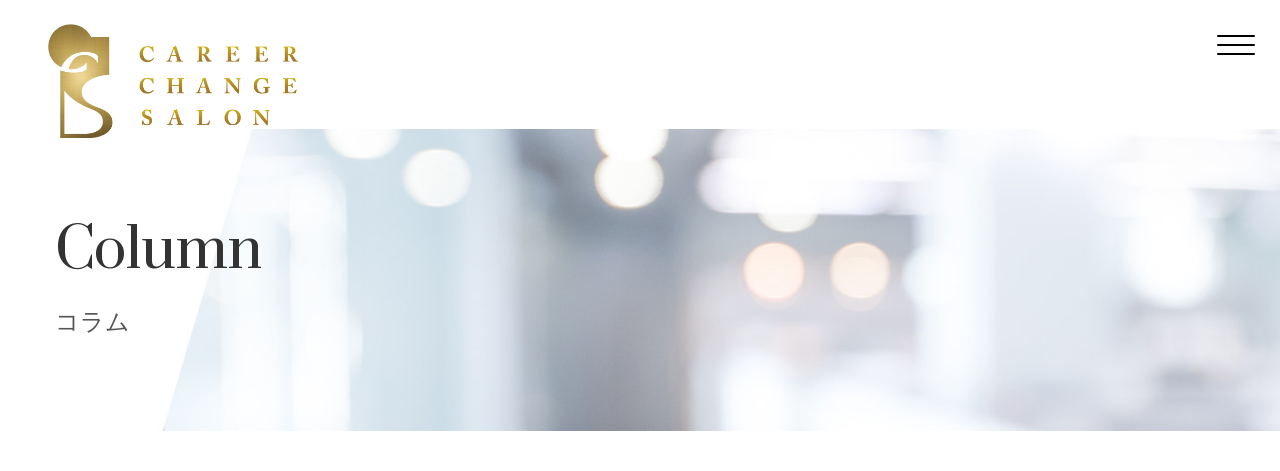

--- FILE ---
content_type: text/html; charset=UTF-8
request_url: https://careerchange.salon/category/seminar/
body_size: 11826
content:
<!doctype html>
<html lang="ja"
	prefix="og: https://ogp.me/ns#" >
<head>
	<meta charset="UTF-8" />
	<meta name="viewport" content="width=device-width, initial-scale=1" />
	<link rel="profile" href="https://gmpg.org/xfn/11" />
	<link rel="icon" href="https://careerchange.salon/wp/wp-content/themes/Original/img/favicon.png">
	<link rel="apple-touch-icon" href="https://careerchange.salon/wp/wp-content/themes/Original/img/favicon.png">
	<link rel="stylesheet" href="https://use.fontawesome.com/releases/v5.12.1/css/all.css">
	<link rel="stylesheet" href="https://stackpath.bootstrapcdn.com/bootstrap/4.5.0/css/bootstrap.min.css" integrity="sha384-9aIt2nRpC12Uk9gS9baDl411NQApFmC26EwAOH8WgZl5MYYxFfc+NcPb1dKGj7Sk" crossorigin="anonymous">
	<!-- slick -->
	<title>セミナー | キャリアチェンジサロン</title>

		<!-- All in One SEO 4.0.18 -->
		<meta name="robots" content="max-snippet:-1, max-image-preview:large, max-video-preview:-1"/>
		<meta name="google-site-verification" content="ht8ieTPsEnAzaLwQp8bCOX3RhtAdYcOvMK8SkNLH27M" />
		<link rel="canonical" href="https://careerchange.salon/category/seminar/" />
		<script type="application/ld+json" class="aioseo-schema">
			{"@context":"https:\/\/schema.org","@graph":[{"@type":"WebSite","@id":"https:\/\/careerchange.salon\/#website","url":"https:\/\/careerchange.salon\/","name":"\u30ad\u30e3\u30ea\u30a2\u30c1\u30a7\u30f3\u30b8\u30b5\u30ed\u30f3","description":"Just another WordPress site","publisher":{"@id":"https:\/\/careerchange.salon\/#organization"}},{"@type":"Organization","@id":"https:\/\/careerchange.salon\/#organization","name":"\u30ad\u30e3\u30ea\u30a2\u30c1\u30a7\u30f3\u30b8\u30b5\u30ed\u30f3","url":"https:\/\/careerchange.salon\/","logo":{"@type":"ImageObject","@id":"https:\/\/careerchange.salon\/#organizationLogo","url":"https:\/\/careerchange.salon\/wp\/wp-content\/uploads\/2020\/10\/cropped-favicon.png","width":"190","height":"190"},"image":{"@id":"https:\/\/careerchange.salon\/#organizationLogo"}},{"@type":"BreadcrumbList","@id":"https:\/\/careerchange.salon\/category\/seminar\/#breadcrumblist","itemListElement":[{"@type":"ListItem","@id":"https:\/\/careerchange.salon\/#listItem","position":"1","item":{"@id":"https:\/\/careerchange.salon\/#item","name":"\u30db\u30fc\u30e0","description":"Just another WordPress site","url":"https:\/\/careerchange.salon\/"},"nextItem":"https:\/\/careerchange.salon\/category\/seminar\/#listItem"},{"@type":"ListItem","@id":"https:\/\/careerchange.salon\/category\/seminar\/#listItem","position":"2","item":{"@id":"https:\/\/careerchange.salon\/category\/seminar\/#item","name":"\u30bb\u30df\u30ca\u30fc","url":"https:\/\/careerchange.salon\/category\/seminar\/"},"previousItem":"https:\/\/careerchange.salon\/#listItem"}]},{"@type":"CollectionPage","@id":"https:\/\/careerchange.salon\/category\/seminar\/#collectionpage","url":"https:\/\/careerchange.salon\/category\/seminar\/","name":"\u30bb\u30df\u30ca\u30fc | \u30ad\u30e3\u30ea\u30a2\u30c1\u30a7\u30f3\u30b8\u30b5\u30ed\u30f3","inLanguage":"ja","isPartOf":{"@id":"https:\/\/careerchange.salon\/#website"},"breadcrumb":{"@id":"https:\/\/careerchange.salon\/category\/seminar\/#breadcrumblist"}}]}
		</script>
		<script type="text/javascript" >
			window.ga=window.ga||function(){(ga.q=ga.q||[]).push(arguments)};ga.l=+new Date;
			ga('create', "UA-180236054-1", { 'cookieDomain': 'careerchange.salon' } );
			ga('require', 'outboundLinkTracker');
			ga('send', 'pageview');
		</script>
		<script async src="https://www.google-analytics.com/analytics.js"></script>
		<script async src="https://careerchange.salon/wp/wp-content/plugins/all-in-one-seo-pack/app/Common/Assets/js/autotrack.js?ver=4.0.18"></script>
		<!-- All in One SEO -->

<link rel='dns-prefetch' href='//www.google.com' />
<link rel='dns-prefetch' href='//s.w.org' />
<link rel="alternate" type="application/rss+xml" title="キャリアチェンジサロン &raquo; フィード" href="https://careerchange.salon/feed/" />
<link rel="alternate" type="application/rss+xml" title="キャリアチェンジサロン &raquo; コメントフィード" href="https://careerchange.salon/comments/feed/" />
<link rel="alternate" type="application/rss+xml" title="キャリアチェンジサロン &raquo; セミナー カテゴリーのフィード" href="https://careerchange.salon/category/seminar/feed/" />
		<script>
			window._wpemojiSettings = {"baseUrl":"https:\/\/s.w.org\/images\/core\/emoji\/13.0.1\/72x72\/","ext":".png","svgUrl":"https:\/\/s.w.org\/images\/core\/emoji\/13.0.1\/svg\/","svgExt":".svg","source":{"concatemoji":"https:\/\/careerchange.salon\/wp\/wp-includes\/js\/wp-emoji-release.min.js?ver=5.7.14"}};
			!function(e,a,t){var n,r,o,i=a.createElement("canvas"),p=i.getContext&&i.getContext("2d");function s(e,t){var a=String.fromCharCode;p.clearRect(0,0,i.width,i.height),p.fillText(a.apply(this,e),0,0);e=i.toDataURL();return p.clearRect(0,0,i.width,i.height),p.fillText(a.apply(this,t),0,0),e===i.toDataURL()}function c(e){var t=a.createElement("script");t.src=e,t.defer=t.type="text/javascript",a.getElementsByTagName("head")[0].appendChild(t)}for(o=Array("flag","emoji"),t.supports={everything:!0,everythingExceptFlag:!0},r=0;r<o.length;r++)t.supports[o[r]]=function(e){if(!p||!p.fillText)return!1;switch(p.textBaseline="top",p.font="600 32px Arial",e){case"flag":return s([127987,65039,8205,9895,65039],[127987,65039,8203,9895,65039])?!1:!s([55356,56826,55356,56819],[55356,56826,8203,55356,56819])&&!s([55356,57332,56128,56423,56128,56418,56128,56421,56128,56430,56128,56423,56128,56447],[55356,57332,8203,56128,56423,8203,56128,56418,8203,56128,56421,8203,56128,56430,8203,56128,56423,8203,56128,56447]);case"emoji":return!s([55357,56424,8205,55356,57212],[55357,56424,8203,55356,57212])}return!1}(o[r]),t.supports.everything=t.supports.everything&&t.supports[o[r]],"flag"!==o[r]&&(t.supports.everythingExceptFlag=t.supports.everythingExceptFlag&&t.supports[o[r]]);t.supports.everythingExceptFlag=t.supports.everythingExceptFlag&&!t.supports.flag,t.DOMReady=!1,t.readyCallback=function(){t.DOMReady=!0},t.supports.everything||(n=function(){t.readyCallback()},a.addEventListener?(a.addEventListener("DOMContentLoaded",n,!1),e.addEventListener("load",n,!1)):(e.attachEvent("onload",n),a.attachEvent("onreadystatechange",function(){"complete"===a.readyState&&t.readyCallback()})),(n=t.source||{}).concatemoji?c(n.concatemoji):n.wpemoji&&n.twemoji&&(c(n.twemoji),c(n.wpemoji)))}(window,document,window._wpemojiSettings);
		</script>
		<style>
img.wp-smiley,
img.emoji {
	display: inline !important;
	border: none !important;
	box-shadow: none !important;
	height: 1em !important;
	width: 1em !important;
	margin: 0 .07em !important;
	vertical-align: -0.1em !important;
	background: none !important;
	padding: 0 !important;
}
</style>
	<link rel='stylesheet' id='wp-block-library-css'  href='https://careerchange.salon/wp/wp-includes/css/dist/block-library/style.min.css?ver=5.7.14' media='all' />
<link rel='stylesheet' id='wp-block-library-theme-css'  href='https://careerchange.salon/wp/wp-includes/css/dist/block-library/theme.min.css?ver=5.7.14' media='all' />
<link rel='stylesheet' id='contact-form-7-css'  href='https://careerchange.salon/wp/wp-content/plugins/contact-form-7/includes/css/styles.css?ver=5.4.1' media='all' />
<link rel='stylesheet' id='contact-form-7-confirm-css'  href='https://careerchange.salon/wp/wp-content/plugins/contact-form-7-add-confirm/includes/css/styles.css?ver=5.1' media='all' />
<link rel='stylesheet' id='toc-screen-css'  href='https://careerchange.salon/wp/wp-content/plugins/table-of-contents-plus/screen.min.css?ver=2002' media='all' />
<link rel='stylesheet' id='parent-style-css'  href='https://careerchange.salon/wp/wp-content/themes/twentynineteen/style.css?ver=5.7.14' media='all' />
<link rel='stylesheet' id='child-style-css'  href='https://careerchange.salon/wp/wp-content/themes/Original/style.css?ver=5.7.14' media='all' />
<link rel='stylesheet' id='twentynineteen-style-css'  href='https://careerchange.salon/wp/wp-content/themes/Original/style.css?ver=5.7.14' media='all' />
<link rel='stylesheet' id='twentynineteen-print-style-css'  href='https://careerchange.salon/wp/wp-content/themes/twentynineteen/print.css?ver=5.7.14' media='print' />
<link rel='stylesheet' id='tablepress-default-css'  href='https://careerchange.salon/wp/wp-content/plugins/tablepress/css/default.min.css?ver=1.13' media='all' />
<script src='https://careerchange.salon/wp/wp-includes/js/jquery/jquery.min.js?ver=3.5.1' id='jquery-core-js'></script>
<script src='https://careerchange.salon/wp/wp-includes/js/jquery/jquery-migrate.min.js?ver=3.3.2' id='jquery-migrate-js'></script>
<link rel="https://api.w.org/" href="https://careerchange.salon/wp-json/" /><link rel="alternate" type="application/json" href="https://careerchange.salon/wp-json/wp/v2/categories/9" /><link rel="EditURI" type="application/rsd+xml" title="RSD" href="https://careerchange.salon/wp/xmlrpc.php?rsd" />
<link rel="wlwmanifest" type="application/wlwmanifest+xml" href="https://careerchange.salon/wp/wp-includes/wlwmanifest.xml" /> 
<meta name="generator" content="WordPress 5.7.14" />
<style type="text/css">div#toc_container {background: #faf9f2;border: 1px solid #c4b24e;width: 100%;}div#toc_container p.toc_title a,div#toc_container ul.toc_list a {color: #333333;}div#toc_container p.toc_title a:hover,div#toc_container ul.toc_list a:hover {color: #c4b24e;}div#toc_container p.toc_title a:hover,div#toc_container ul.toc_list a:hover {color: #c4b24e;}div#toc_container p.toc_title a:visited,div#toc_container ul.toc_list a:visited {color: #333;}</style>
<!-- Facebook Pixel Code -->
<script type='text/javascript'>
!function(f,b,e,v,n,t,s){if(f.fbq)return;n=f.fbq=function(){n.callMethod?
n.callMethod.apply(n,arguments):n.queue.push(arguments)};if(!f._fbq)f._fbq=n;
n.push=n;n.loaded=!0;n.version='2.0';n.queue=[];t=b.createElement(e);t.async=!0;
t.src=v;s=b.getElementsByTagName(e)[0];s.parentNode.insertBefore(t,s)}(window,
document,'script','https://connect.facebook.net/en_US/fbevents.js');
</script>
<!-- End Facebook Pixel Code -->
<script type='text/javascript'>
  fbq('init', '808843809865995', {}, {
    "agent": "wordpress-5.7.14-3.0.5"
});
</script><script type='text/javascript'>
  fbq('track', 'PageView', []);
</script>
<!-- Facebook Pixel Code -->
<noscript>
<img height="1" width="1" style="display:none" alt="fbpx"
src="https://www.facebook.com/tr?id=808843809865995&ev=PageView&noscript=1" />
</noscript>
<!-- End Facebook Pixel Code -->
<style>.recentcomments a{display:inline !important;padding:0 !important;margin:0 !important;}</style><link rel="icon" href="https://careerchange.salon/wp/wp-content/uploads/2020/10/cropped-favicon-2-32x32.png" sizes="32x32" />
<link rel="icon" href="https://careerchange.salon/wp/wp-content/uploads/2020/10/cropped-favicon-2-192x192.png" sizes="192x192" />
<link rel="apple-touch-icon" href="https://careerchange.salon/wp/wp-content/uploads/2020/10/cropped-favicon-2-180x180.png" />
<meta name="msapplication-TileImage" content="https://careerchange.salon/wp/wp-content/uploads/2020/10/cropped-favicon-2-270x270.png" />
		<style id="wp-custom-css">
			/* Elementor */

.site-ttl h1:before{
	content:none;
}

.ttl-border h4{
  display: flex;
  align-items: center;
	justify-content:center;
}

.ttl-border h4::before,
.ttl-border h4::after {
  content: '';
  height: 1px;
  background-color: #333;
  width:100px;
}

.ttl-border h4::before {
  margin-right: 1rem;
}
.ttl-border h4::after {
  margin-left: 1rem;
}

.tbl th{
	background:#eee;
}

.tbl th,
.tbl td{
	padding:1em;
}

@media (max-width: 767px){
	.tbl th,
	.tbl td{
		display:block;
	}
}

@media (max-width: 767px){
	.elementor-text-editor p{
		font-size:14px;
	}
}

.mailmaga-form{
	max-width: 400px;
	margin: 0 auto;
}

.mailmaga-form input[type="text"]{
	border: 1px solid #ccc;
    padding: 20px;
    -webkit-appearance: none;
    -moz-appearance: none;
    box-sizing: border-box;
	font-size: 16px;
	width: 100%;
}

.input-field:nth-of-type(n+2){
	margin-top:15px;
}

.input-field.col2{
	display: flex;
	justify-content: space-between
}

.input-field.col2 input{
	width: 48% ;
}

.submit-btn button {
    cursor: pointer;
    -webkit-appearance: none;
    -moz-appearance: none;
	border: none;
	color: #fff;
    background: #00B900;
    text-decoration: none;
    font-size: 20px;
	  width: 100%;
    box-sizing: border-box;
    padding:20px;
    display: inline-block;
    font-weight: bold;
	margin-top: 20px;
	transition: .2s;
	outline: none;
}

.submit-btn.btn-red button{
	background: #861717;
}

.submit-btn button:hover{
	opacity: 0.6;
}

.sp-view{
		display:none;
	}

@media screen and (max-width: 767px) {
.mailmaga-form {
	width: 90%;
	margin: 0 auto ;
}

.mailmaga-form input[type="text"]{
	font-size: 14px;
	padding:12px;
}

.submit-btn button {
    font-size: 17px;
}
	
	.pc-view{
		display:none;
	}
	
	.sp-view{
		display:block;
	}
	
}		</style>
		</head>

<body data-rsssl=1 class="archive category category-seminar category-9 wp-custom-logo wp-embed-responsive hfeed image-filters-enabled elementor-default elementor-kit-18">
<div id="page" class="site">
	<a class="skip-link screen-reader-text" href="#content">コンテンツへスキップ</a>

	<header id="masthead" class="site-header fixed-top" style="pointer-events: none;">
		<nav class="navbar fixed-top container-fluid pt-4 justify-content-end px-md-4">

	<div class="d-block" onClick="toggleBurger()"; style="pointer-events:auto;">
  		<button type="button" class="navbar-toggler menu-trigger" data-toggle="collapse" data-target="#globalNav" aria-controls="Navber" aria-expanded="false" aria-label="レスポンシブ・ナビゲーションバー">
        	<span></span>
            <span></span>
            <span></span>
      	</button>
  	</div>

</nav>
<div class="collapse navbar-collapse" id="globalNav" style="pointer-events:auto;">
	<ul class="navbar-nav container py-4 px-0">
		<li class="nav-item w-100 border-bottom border-theme-l text-center">
			<a class="nav-link theme-link font-ml py-3" href="https://careerchange.salon/">トップ</a>
		</li>
		<li class="nav-item w-100 border-bottom border-theme-l text-center">
			<a class="nav-link theme-link font-ml py-3" href="https://careerchange.salon/profile">代表プロフィール</a>
		</li>
		<li class="nav-item w-100 border-bottom border-theme-l text-center">
			<a class="nav-link theme-link font-ml py-3" href="https://careerchange.salon/service">サービス一覧</a>
		</li>
		<li class="nav-item w-100 border-bottom border-theme-l text-center">
			<a class="nav-link theme-link font-ml py-3" href="https://careerchange.salon/mailmagazine" target="_blank">メルマガ</a>
		</li>
		<li class="nav-item w-100 border-bottom border-theme-l text-center">
			<a class="nav-link theme-link font-ml py-3" href="https://careerchange.salon/voice">お客様の声</a>
		</li>
		<li class="nav-item w-100 border-bottom border-theme-l text-center">
			<a class="nav-link theme-link font-ml py-3" href="https://careerchange.salon/staff">スタッフ紹介</a>
		</li>
		<li class="nav-item w-100 border-bottom border-theme-l text-center">
			<a class="nav-link theme-link font-ml py-3" href="https://careerchange.salon/advisor">アドバイザー紹介</a>
		</li>		
		<li class="nav-item w-100 border-bottom border-theme-l text-center">
			<a class="nav-link theme-link font-ml py-3" href="https://careerchange.salon/qa">Q&A</a>
		</li>
		<li class="nav-item w-100 border-bottom border-theme-l text-center">
			<a class="nav-link theme-link font-ml py-3" href="https://careerchange.salon/column">コラム</a>
		</li>
		<li class="nav-item w-100 border-theme-l text-center">
			<a class="nav-link theme-link font-ml py-3" href="https://careerchange.salon/contact">お問い合わせ</a>
		</li>
	</ul>
</div>

	</header>

	<!-- ヘッダーロゴ -->
	<div class="position-absolute" style="width:100%;height:100%;top:0;left:0;">
		<div class="container-fluid px-md-5 pt-4">
							<a href="https://careerchange.salon/"><img src="https://careerchange.salon/wp/wp-content/themes/Original/img/logo.png" alt="キャリアチェンジサロン" class="header-visual-logo"></a>
					</div>
	</div>


	<div id="primary" class="content-area">
		<main id="main" class="site-main">

			<header class="page-header">
				<div class="container">
					<h1 class="page-title">Column<span class="page-ja-title">コラム</span></h1>
				</div>
			</header>

			<div class="container animation">
				<div id="breadcrumb">
					<a href="https://careerchange.salon">TOP</a>				</div>
			</div>

			<div class="container animation">
    		    			<div class="row excerpt-container">
    			
<article class="col-12 col-md-4 mb-5">
	<div class="column-card position-relative">
		<div class="column-img">
		        	<img width="300" height="250" src="https://careerchange.salon/wp/wp-content/uploads/2021/01/0e92d8ad6e9d6425ae4a000377fc940f.png" class="w-100 mb-3 wp-post-image" alt="" loading="lazy" sizes="(max-width: 34.9rem) calc(100vw - 2rem), (max-width: 53rem) calc(8 * (100vw / 12)), (min-width: 53rem) calc(6 * (100vw / 12)), 100vw" />                </div>
        <div class="column-meta font-s" style="line-height: 1.5;">
    		                    	<div class="d-inline-block font-msgothic text-gray-l">
        		2024.9.25        	</div>
        </div>
        <div class="column-title mt-2">
        	<h3 class="m-0 font-weight-bold font-gothic" style="line-height:2;">■キャリアチェンジサロン無料体験セミナー■やりたいことを見つけ仕事にする５つのポイント</h3>
        </div>
        <div class="column-more">
        	<a href="#" class="link-gold underline font-prata font-s">MORE</a>
        </div>
        <a href="https://careerchange.salon/event/free8-9/" class="stretched-link"></a>
    </div>
</article>

<article class="col-12 col-md-4 mb-5">
	<div class="column-card position-relative">
		<div class="column-img">
		        	<img width="300" height="225" src="https://careerchange.salon/wp/wp-content/uploads/2020/12/menu_7-300x225.jpg" class="w-100 mb-3 wp-post-image" alt="" loading="lazy" srcset="https://careerchange.salon/wp/wp-content/uploads/2020/12/menu_7-300x225.jpg 300w, https://careerchange.salon/wp/wp-content/uploads/2020/12/menu_7.jpg 480w" sizes="(max-width: 34.9rem) calc(100vw - 2rem), (max-width: 53rem) calc(8 * (100vw / 12)), (min-width: 53rem) calc(6 * (100vw / 12)), 100vw" />                </div>
        <div class="column-meta font-s" style="line-height: 1.5;">
    		                    	<div class="d-inline-block font-msgothic text-gray-l">
        		2024.6.13        	</div>
        </div>
        <div class="column-title mt-2">
        	<h3 class="m-0 font-weight-bold font-gothic" style="line-height:2;">■1Day セミナー■キャリアアンカー8つのタイプで強みと本当にやりたいことをみつけよう！</h3>
        </div>
        <div class="column-more">
        	<a href="#" class="link-gold underline font-prata font-s">MORE</a>
        </div>
        <a href="https://careerchange.salon/event/1day/" class="stretched-link"></a>
    </div>
</article>

<article class="col-12 col-md-4 mb-5">
	<div class="column-card position-relative">
		<div class="column-img">
		        	<img width="300" height="147" src="https://careerchange.salon/wp/wp-content/uploads/2024/04/1965ddb3a1ad5f4f018ddb88e54158e1-300x147.png" class="w-100 mb-3 wp-post-image" alt="" loading="lazy" srcset="https://careerchange.salon/wp/wp-content/uploads/2024/04/1965ddb3a1ad5f4f018ddb88e54158e1-300x147.png 300w, https://careerchange.salon/wp/wp-content/uploads/2024/04/1965ddb3a1ad5f4f018ddb88e54158e1-768x376.png 768w, https://careerchange.salon/wp/wp-content/uploads/2024/04/1965ddb3a1ad5f4f018ddb88e54158e1.png 920w" sizes="(max-width: 34.9rem) calc(100vw - 2rem), (max-width: 53rem) calc(8 * (100vw / 12)), (min-width: 53rem) calc(6 * (100vw / 12)), 100vw" />                </div>
        <div class="column-meta font-s" style="line-height: 1.5;">
    		                    	<div class="d-inline-block font-msgothic text-gray-l">
        		2024.4.17        	</div>
        </div>
        <div class="column-title mt-2">
        	<h3 class="m-0 font-weight-bold font-gothic" style="line-height:2;">4/25（木）■キャリアチェンジ講座■「フリーランスのためのお金・確定申告・起業相談会」</h3>
        </div>
        <div class="column-more">
        	<a href="#" class="link-gold underline font-prata font-s">MORE</a>
        </div>
        <a href="https://careerchange.salon/event/kouza8/" class="stretched-link"></a>
    </div>
</article>

<article class="col-12 col-md-4 mb-5">
	<div class="column-card position-relative">
		<div class="column-img">
		        	<img width="300" height="147" src="https://careerchange.salon/wp/wp-content/uploads/2023/10/2-1-300x147.png" class="w-100 mb-3 wp-post-image" alt="" loading="lazy" srcset="https://careerchange.salon/wp/wp-content/uploads/2023/10/2-1-300x147.png 300w, https://careerchange.salon/wp/wp-content/uploads/2023/10/2-1-768x376.png 768w, https://careerchange.salon/wp/wp-content/uploads/2023/10/2-1.png 920w" sizes="(max-width: 34.9rem) calc(100vw - 2rem), (max-width: 53rem) calc(8 * (100vw / 12)), (min-width: 53rem) calc(6 * (100vw / 12)), 100vw" />                </div>
        <div class="column-meta font-s" style="line-height: 1.5;">
    		                    	<div class="d-inline-block font-msgothic text-gray-l">
        		2023.10.14        	</div>
        </div>
        <div class="column-title mt-2">
        	<h3 class="m-0 font-weight-bold font-gothic" style="line-height:2;">10/25(水)・11/8(水)【無料体験セミナー】新講座開講！稼げるカウンセラーへ！■キャリアチェンジカウンセラー養成講座■2023年12月よりスタートします！</h3>
        </div>
        <div class="column-more">
        	<a href="#" class="link-gold underline font-prata font-s">MORE</a>
        </div>
        <a href="https://careerchange.salon/event/counselor/" class="stretched-link"></a>
    </div>
</article>

<article class="col-12 col-md-4 mb-5">
	<div class="column-card position-relative">
		<div class="column-img">
		        	<img width="300" height="147" src="https://careerchange.salon/wp/wp-content/uploads/2023/03/1965ddb3a1ad5f4f018ddb88e54158e1-300x147.png" class="w-100 mb-3 wp-post-image" alt="" loading="lazy" srcset="https://careerchange.salon/wp/wp-content/uploads/2023/03/1965ddb3a1ad5f4f018ddb88e54158e1-300x147.png 300w, https://careerchange.salon/wp/wp-content/uploads/2023/03/1965ddb3a1ad5f4f018ddb88e54158e1-768x376.png 768w, https://careerchange.salon/wp/wp-content/uploads/2023/03/1965ddb3a1ad5f4f018ddb88e54158e1.png 920w" sizes="(max-width: 34.9rem) calc(100vw - 2rem), (max-width: 53rem) calc(8 * (100vw / 12)), (min-width: 53rem) calc(6 * (100vw / 12)), 100vw" />                </div>
        <div class="column-meta font-s" style="line-height: 1.5;">
    		                    	<div class="d-inline-block font-msgothic text-gray-l">
        		2023.3.24        	</div>
        </div>
        <div class="column-title mt-2">
        	<h3 class="m-0 font-weight-bold font-gothic" style="line-height:2;">4/23（日）■キャリアチェンジ講座■美容ビジネスの立ち上げ方とイケオジサロン　～一世風靡したカリスマ美容師が語る！～</h3>
        </div>
        <div class="column-more">
        	<a href="#" class="link-gold underline font-prata font-s">MORE</a>
        </div>
        <a href="https://careerchange.salon/event/koza20230423/" class="stretched-link"></a>
    </div>
</article>

<article class="col-12 col-md-4 mb-5">
	<div class="column-card position-relative">
		<div class="column-img">
		        	<img width="300" height="147" src="https://careerchange.salon/wp/wp-content/uploads/2022/01/1afc0497fed2947281fc0028fbd1624a-2-300x147.png" class="w-100 mb-3 wp-post-image" alt="" loading="lazy" srcset="https://careerchange.salon/wp/wp-content/uploads/2022/01/1afc0497fed2947281fc0028fbd1624a-2-300x147.png 300w, https://careerchange.salon/wp/wp-content/uploads/2022/01/1afc0497fed2947281fc0028fbd1624a-2-768x376.png 768w, https://careerchange.salon/wp/wp-content/uploads/2022/01/1afc0497fed2947281fc0028fbd1624a-2.png 920w" sizes="(max-width: 34.9rem) calc(100vw - 2rem), (max-width: 53rem) calc(8 * (100vw / 12)), (min-width: 53rem) calc(6 * (100vw / 12)), 100vw" />                </div>
        <div class="column-meta font-s" style="line-height: 1.5;">
    		                    	<div class="d-inline-block font-msgothic text-gray-l">
        		2022.1.17        	</div>
        </div>
        <div class="column-title mt-2">
        	<h3 class="m-0 font-weight-bold font-gothic" style="line-height:2;">2/24（木）■キャリアチェンジ講座■中高生の教育やキャリア支援に興味のある方必見！　教育×スタートアップ物語　～学生向けサービスの創業者が次の時代に必要な教育ビジネスを語る！～</h3>
        </div>
        <div class="column-more">
        	<a href="#" class="link-gold underline font-prata font-s">MORE</a>
        </div>
        <a href="https://careerchange.salon/event/kouza6/" class="stretched-link"></a>
    </div>
</article>

<article class="col-12 col-md-4 mb-5">
	<div class="column-card position-relative">
		<div class="column-img">
		        	<img width="300" height="147" src="https://careerchange.salon/wp/wp-content/uploads/2021/06/3acc768dde827acb5d0af8ef547718a6-300x147.png" class="w-100 mb-3 wp-post-image" alt="" loading="lazy" srcset="https://careerchange.salon/wp/wp-content/uploads/2021/06/3acc768dde827acb5d0af8ef547718a6-300x147.png 300w, https://careerchange.salon/wp/wp-content/uploads/2021/06/3acc768dde827acb5d0af8ef547718a6-768x376.png 768w, https://careerchange.salon/wp/wp-content/uploads/2021/06/3acc768dde827acb5d0af8ef547718a6.png 920w" sizes="(max-width: 34.9rem) calc(100vw - 2rem), (max-width: 53rem) calc(8 * (100vw / 12)), (min-width: 53rem) calc(6 * (100vw / 12)), 100vw" />                </div>
        <div class="column-meta font-s" style="line-height: 1.5;">
    		                    	<div class="d-inline-block font-msgothic text-gray-l">
        		2021.10.21        	</div>
        </div>
        <div class="column-title mt-2">
        	<h3 class="m-0 font-weight-bold font-gothic" style="line-height:2;">11/25（木）■キャリアチェンジ講座■農業、地球環境問題に関心のある方必見！　～ドローン×農で日本の土づくりを世界に～　セカンドキャリア物語/大手IT企業役員がキャリアチェンジ！</h3>
        </div>
        <div class="column-more">
        	<a href="#" class="link-gold underline font-prata font-s">MORE</a>
        </div>
        <a href="https://careerchange.salon/event/kouza5/" class="stretched-link"></a>
    </div>
</article>

<article class="col-12 col-md-4 mb-5">
	<div class="column-card position-relative">
		<div class="column-img">
		        	<img width="300" height="147" src="https://careerchange.salon/wp/wp-content/uploads/2021/08/faabfa5fe19ea8b4f48bbc83adb5bd27.png" class="w-100 mb-3 wp-post-image" alt="" loading="lazy" sizes="(max-width: 34.9rem) calc(100vw - 2rem), (max-width: 53rem) calc(8 * (100vw / 12)), (min-width: 53rem) calc(6 * (100vw / 12)), 100vw" />                </div>
        <div class="column-meta font-s" style="line-height: 1.5;">
    		                    	<div class="d-inline-block font-msgothic text-gray-l">
        		2021.8.16        	</div>
        </div>
        <div class="column-title mt-2">
        	<h3 class="m-0 font-weight-bold font-gothic" style="line-height:2;">■キャリアチェンジ講座■ベンチャーから大手まで修羅場をくぐった弁護士が教える！ 起業・フリーランス・副業の抑えるべき法務のポイント講座</h3>
        </div>
        <div class="column-more">
        	<a href="#" class="link-gold underline font-prata font-s">MORE</a>
        </div>
        <a href="https://careerchange.salon/event/koza4/" class="stretched-link"></a>
    </div>
</article>

<article class="col-12 col-md-4 mb-5">
	<div class="column-card position-relative">
		<div class="column-img">
		        	<img width="204" height="300" src="https://careerchange.salon/wp/wp-content/uploads/2021/05/19f8a563ed7a1d22a980142f86772ba1-204x300.jpg" class="w-100 mb-3 wp-post-image" alt="" loading="lazy" srcset="https://careerchange.salon/wp/wp-content/uploads/2021/05/19f8a563ed7a1d22a980142f86772ba1-204x300.jpg 204w, https://careerchange.salon/wp/wp-content/uploads/2021/05/19f8a563ed7a1d22a980142f86772ba1.jpg 340w" sizes="(max-width: 34.9rem) calc(100vw - 2rem), (max-width: 53rem) calc(8 * (100vw / 12)), (min-width: 53rem) calc(6 * (100vw / 12)), 100vw" />                </div>
        <div class="column-meta font-s" style="line-height: 1.5;">
    		                    	<div class="d-inline-block font-msgothic text-gray-l">
        		2021.7.3        	</div>
        </div>
        <div class="column-title mt-2">
        	<h3 class="m-0 font-weight-bold font-gothic" style="line-height:2;">【5/29書籍販売開始】やりたいことはよくわかりませんが、私の適職教えてください!</h3>
        </div>
        <div class="column-more">
        	<a href="#" class="link-gold underline font-prata font-s">MORE</a>
        </div>
        <a href="https://careerchange.salon/event/%e3%80%905-28%ef%bc%88%e9%87%91%ef%bc%89%e6%9b%b8%e7%b1%8d%e8%b2%a9%e5%a3%b2%e9%96%8b%e5%a7%8b%e3%80%91%e3%82%84%e3%82%8a%e3%81%9f%e3%81%84%e3%81%93%e3%81%a8%e3%81%af%e3%82%88%e3%81%8f%e3%82%8f/" class="stretched-link"></a>
    </div>
</article>

<article class="col-12 col-md-4 mb-5">
	<div class="column-card position-relative">
		<div class="column-img">
		        	<img width="300" height="147" src="https://careerchange.salon/wp/wp-content/uploads/2021/05/10b6e10f56bcba31787a4d360e0f5dce-300x147.png" class="w-100 mb-3 wp-post-image" alt="" loading="lazy" srcset="https://careerchange.salon/wp/wp-content/uploads/2021/05/10b6e10f56bcba31787a4d360e0f5dce-300x147.png 300w, https://careerchange.salon/wp/wp-content/uploads/2021/05/10b6e10f56bcba31787a4d360e0f5dce-768x376.png 768w, https://careerchange.salon/wp/wp-content/uploads/2021/05/10b6e10f56bcba31787a4d360e0f5dce.png 920w" sizes="(max-width: 34.9rem) calc(100vw - 2rem), (max-width: 53rem) calc(8 * (100vw / 12)), (min-width: 53rem) calc(6 * (100vw / 12)), 100vw" />                </div>
        <div class="column-meta font-s" style="line-height: 1.5;">
    		                    	<div class="d-inline-block font-msgothic text-gray-l">
        		2021.5.27        	</div>
        </div>
        <div class="column-title mt-2">
        	<h3 class="m-0 font-weight-bold font-gothic" style="line-height:2;">【キャリアチェンジ講座】海外ビジネスのプロが語る！セカンドキャリア物語～アパレルから英語教育へ～あなたもなれる！グローバルに活躍する人材とは？</h3>
        </div>
        <div class="column-more">
        	<a href="#" class="link-gold underline font-prata font-s">MORE</a>
        </div>
        <a href="https://careerchange.salon/event/kouza3/" class="stretched-link"></a>
    </div>
</article>

<article class="col-12 col-md-4 mb-5">
	<div class="column-card position-relative">
		<div class="column-img">
		        	<img width="300" height="147" src="https://careerchange.salon/wp/wp-content/uploads/2021/03/bbec61d94d59c6a4a8f069e6164ec3af-300x147.png" class="w-100 mb-3 wp-post-image" alt="" loading="lazy" srcset="https://careerchange.salon/wp/wp-content/uploads/2021/03/bbec61d94d59c6a4a8f069e6164ec3af-300x147.png 300w, https://careerchange.salon/wp/wp-content/uploads/2021/03/bbec61d94d59c6a4a8f069e6164ec3af-768x376.png 768w, https://careerchange.salon/wp/wp-content/uploads/2021/03/bbec61d94d59c6a4a8f069e6164ec3af.png 920w" sizes="(max-width: 34.9rem) calc(100vw - 2rem), (max-width: 53rem) calc(8 * (100vw / 12)), (min-width: 53rem) calc(6 * (100vw / 12)), 100vw" />                </div>
        <div class="column-meta font-s" style="line-height: 1.5;">
    		                    	<div class="d-inline-block font-msgothic text-gray-l">
        		2021.3.15        	</div>
        </div>
        <div class="column-title mt-2">
        	<h3 class="m-0 font-weight-bold font-gothic" style="line-height:2;">【キャリアチェンジ講座】WEBマーケティングのプロが独自のノウハウを伝授！ゼロからお客様を集める方法～これから独立起業する方向け～</h3>
        </div>
        <div class="column-more">
        	<a href="#" class="link-gold underline font-prata font-s">MORE</a>
        </div>
        <a href="https://careerchange.salon/event/kouza2/" class="stretched-link"></a>
    </div>
</article>
    			</div>

    			    		</div>
		</main><!-- #main -->
	</div><!-- #primary -->


	</div>

	<footer id="colophon" class="site-footer mt-5">
		<!-- コンタクト -->
		<section id="topContact" class="mb-5 pb-4">
			<div class="top-contact-container text-center">
				<h2 class="top-title text-white with-line-white animation">Contact</h2>
				<div class="text-white font-l font-weight-bold animation2">お問い合わせ</div>
				<a href="https://careerchange.salon/contact" class="btn btn-theme-red-prata mt-4 animation3">CONTACT</a>
			</div>
		</section>
		<div class="container">
			<div class="row justify-content-between align-items-center">
				<div class="col-12 col-md-auto mb-4 mb-md-0">
					<div class="row">
						<div class="col-auto flex-grow-1 flex-shrink-1">
							<ul class="list-unstyled">
								<li><a href="https://careerchange.salon/">トップ</a></li>
                              	<li><a href="https://careerchange.salon/profile">代表プロフィール</a></li>
                              	<li><a href="https://careerchange.salon/service">サービス一覧</a></li>

                            </ul>
						</div>
						<div class="col-auto flex-grow-1 flex-shrink-1 mx-sm-4">
							<ul class="list-unstyled">
								<li><a href="https://careerchange.salon/mailmagazine" target="_blank">メルマガ</a></li>
                              	<li><a href="https://careerchange.salon/voice">お客様の声</a></li>
                              	<li><a href="https://careerchange.salon/staff">スタッフ紹介</a></li>

                            </ul>
						</div>
						<div class="col-auto flex-grow-1 flex-shrink-1">
							<ul class="list-unstyled">
								<li><a href="https://careerchange.salon/qa" class="font-prata">Q&A</a></li>
                              	<li><a href="https://careerchange.salon/column">コラム</a></li>
                              	<li><a href="https://careerchange.salon/contact">お問い合わせ</a></li>
                            </ul>
						</div>
					</div>
				</div>
				<div class="col-12 col-md-auto flex-shrink-1 flex-grow-1 pb-3 text-center text-md-right">
					<div id="page-top"><a href="#"><i class="fas fa-chevron-up"></i></a></div>
					<ul class="list-inline text-nowrap m-0">
  						<li class="list-inline-item mb-0"><a href="https://careerchange.salon/about" class="font-s">会社案内</a></li>
  						<li class="list-inline-item text-gray-l mb-0">|</li>
  						<li class="list-inline-item mb-0"><a href="https://careerchange.salon/privacy-policy" class="font-s">プライバシーポリシー</a></li>
  					</ul>
  					<ul class="list-inline text-nowrap m-0">
  						<li class="list-inline-item mb-0"><a href="https://careerchange.salon/terms" class="font-s">利用規約</a></li>
  						<li class="list-inline-item text-gray-l mb-0">|</li>
  						<li class="list-inline-item mb-0"><a href="https://careerchange.salon/scta" class="font-s">特定商取引法に基づく表記</a></li>
					</ul>
					<small class="font-prata font-s text-gray">&copy;2020 All rights reserved</small>
				</div>
			</div>
		</div>



	</footer>

</div>

<script src="https://code.jquery.com/jquery-3.5.1.slim.min.js" integrity="sha384-DfXdz2htPH0lsSSs5nCTpuj/zy4C+OGpamoFVy38MVBnE+IbbVYUew+OrCXaRkfj" crossorigin="anonymous"></script>
<script src="https://ajax.googleapis.com/ajax/libs/jquery/3.4.1/jquery.min.js"></script>
    <!-- Facebook Pixel Event Code -->
    <script type='text/javascript'>
        document.addEventListener( 'wpcf7mailsent', function( event ) {
        if( "fb_pxl_code" in event.detail.apiResponse){
          eval(event.detail.apiResponse.fb_pxl_code);
        }
      }, false );
    </script>
    <!-- End Facebook Pixel Event Code -->
    <div id='fb-pxl-ajax-code'></div><script src='https://careerchange.salon/wp/wp-includes/js/dist/vendor/wp-polyfill.min.js?ver=7.4.4' id='wp-polyfill-js'></script>
<script id='wp-polyfill-js-after'>
( 'fetch' in window ) || document.write( '<script src="https://careerchange.salon/wp/wp-includes/js/dist/vendor/wp-polyfill-fetch.min.js?ver=3.0.0"></scr' + 'ipt>' );( document.contains ) || document.write( '<script src="https://careerchange.salon/wp/wp-includes/js/dist/vendor/wp-polyfill-node-contains.min.js?ver=3.42.0"></scr' + 'ipt>' );( window.DOMRect ) || document.write( '<script src="https://careerchange.salon/wp/wp-includes/js/dist/vendor/wp-polyfill-dom-rect.min.js?ver=3.42.0"></scr' + 'ipt>' );( window.URL && window.URL.prototype && window.URLSearchParams ) || document.write( '<script src="https://careerchange.salon/wp/wp-includes/js/dist/vendor/wp-polyfill-url.min.js?ver=3.6.4"></scr' + 'ipt>' );( window.FormData && window.FormData.prototype.keys ) || document.write( '<script src="https://careerchange.salon/wp/wp-includes/js/dist/vendor/wp-polyfill-formdata.min.js?ver=3.0.12"></scr' + 'ipt>' );( Element.prototype.matches && Element.prototype.closest ) || document.write( '<script src="https://careerchange.salon/wp/wp-includes/js/dist/vendor/wp-polyfill-element-closest.min.js?ver=2.0.2"></scr' + 'ipt>' );( 'objectFit' in document.documentElement.style ) || document.write( '<script src="https://careerchange.salon/wp/wp-includes/js/dist/vendor/wp-polyfill-object-fit.min.js?ver=2.3.4"></scr' + 'ipt>' );
</script>
<script id='contact-form-7-js-extra'>
var wpcf7 = {"api":{"root":"https:\/\/careerchange.salon\/wp-json\/","namespace":"contact-form-7\/v1"}};
</script>
<script src='https://careerchange.salon/wp/wp-content/plugins/contact-form-7/includes/js/index.js?ver=5.4.1' id='contact-form-7-js'></script>
<script src='https://careerchange.salon/wp/wp-includes/js/jquery/jquery.form.min.js?ver=4.2.1' id='jquery-form-js'></script>
<script src='https://careerchange.salon/wp/wp-content/plugins/contact-form-7-add-confirm/includes/js/scripts.js?ver=5.1' id='contact-form-7-confirm-js'></script>
<script id='toc-front-js-extra'>
var tocplus = {"smooth_scroll":"1","smooth_scroll_offset":"40"};
</script>
<script src='https://careerchange.salon/wp/wp-content/plugins/table-of-contents-plus/front.min.js?ver=2002' id='toc-front-js'></script>
<script id='google-invisible-recaptcha-js-before'>
var renderInvisibleReCaptcha = function() {

    for (var i = 0; i < document.forms.length; ++i) {
        var form = document.forms[i];
        var holder = form.querySelector('.inv-recaptcha-holder');

        if (null === holder) continue;
		holder.innerHTML = '';

         (function(frm){
			var cf7SubmitElm = frm.querySelector('.wpcf7-submit');
            var holderId = grecaptcha.render(holder,{
                'sitekey': '6LesR5UaAAAAAJy5YrJUDdDNTT96iSQNfTeUFu1s', 'size': 'invisible', 'badge' : 'bottomright',
                'callback' : function (recaptchaToken) {
					if((null !== cf7SubmitElm) && (typeof jQuery != 'undefined')){jQuery(frm).submit();grecaptcha.reset(holderId);return;}
					 HTMLFormElement.prototype.submit.call(frm);
                },
                'expired-callback' : function(){grecaptcha.reset(holderId);}
            });

			if(null !== cf7SubmitElm && (typeof jQuery != 'undefined') ){
				jQuery(cf7SubmitElm).off('click').on('click', function(clickEvt){
					clickEvt.preventDefault();
					grecaptcha.execute(holderId);
				});
			}
			else
			{
				frm.onsubmit = function (evt){evt.preventDefault();grecaptcha.execute(holderId);};
			}


        })(form);
    }
};
</script>
<script async defer src='https://www.google.com/recaptcha/api.js?onload=renderInvisibleReCaptcha&#038;render=explicit' id='google-invisible-recaptcha-js'></script>
<script src='https://careerchange.salon/wp/wp-includes/js/wp-embed.min.js?ver=5.7.14' id='wp-embed-js'></script>
	<script>
	/(trident|msie)/i.test(navigator.userAgent)&&document.getElementById&&window.addEventListener&&window.addEventListener("hashchange",function(){var t,e=location.hash.substring(1);/^[A-z0-9_-]+$/.test(e)&&(t=document.getElementById(e))&&(/^(?:a|select|input|button|textarea)$/i.test(t.tagName)||(t.tabIndex=-1),t.focus())},!1);
	</script>
	<script src="https://cdn.jsdelivr.net/npm/popper.js@1.16.0/dist/umd/popper.min.js" integrity="sha384-Q6E9RHvbIyZFJoft+2mJbHaEWldlvI9IOYy5n3zV9zzTtmI3UksdQRVvoxMfooAo" crossorigin="anonymous"></script>
<script src="https://stackpath.bootstrapcdn.com/bootstrap/4.5.0/js/bootstrap.min.js" integrity="sha384-OgVRvuATP1z7JjHLkuOU7Xw704+h835Lr+6QL9UvYjZE3Ipu6Tp75j7Bh/kR0JKI" crossorigin="anonymous"></script>
<script src="https://careerchange.salon/wp/wp-content/themes/Original/js/validate.min.js"></script>
<script src="https://careerchange.salon/wp/wp-content/themes/Original/js/validate_additional.js"></script>

<script>

//バーガートグル
function toggleBurger() {
	jQuery('.menu-trigger').toggleClass('active');
}

//アニメーション
$('.animation, .animation2, .animation3').css('visibility','hidden');
$(window).scroll(function(){
 	var windowHeight = $(window).height(),
     	topWindow = $(window).scrollTop();
 	$('.animation').each(function(){
  		var targetPosition = $(this).offset().top;
  		if(topWindow > targetPosition - windowHeight + 200){
   			$(this).addClass("fadeInDown");
   			$(this).closest('section').find('.animation2').addClass("fadeInDown2");
   			$(this).closest('section').find('.animation3').addClass("fadeInDown3");
  		}
 	});
});

// Q&Aトグル
$(function(){
  	$('.card-header').click(function() {
    	$(this).toggleClass('active');
  	});
});

// お問い合わせバリデーションルール
jQuery('#contactForm').validate({
 	errorPlacement: function (err, element) {
        element.after(err);
    },
    rules: {
        // 姓
        "data[User][name1]": {
        	required: true,
        },
        // 名
        "data[User][name2]": {
            required: true,
        },
        /* 姓（ふりがな） */
        "data[User][free6]": {
            required: true,
        },
     	// 名（ふりがな）
        "data[User][free1]": {
            required: true,
        },
        // メールアドレス
        "data[User][mail]": {
            required: true,
            email: true,
        },
     	// 電話番号
        "data[User][tel]": {
            required: true,
        },
     	// お問い合わせ内容
        "data[User][free5]": {
            required: true,
        },
     	// 個人情報保護
        "data[User][free7]": {
            required: true,
        },
    },
    messages: {
    	// 姓
        "data[User][name1]": {
        	required: "必須項目です",
        },
        // 名
        "data[User][name2]": {
            required: "必須項目です",
        },
        /* 姓（ふりがな） */
        "data[User][free6]": {
            required: "必須項目です",
        },
     	// 名（ふりがな）
        "data[User][free1]": {
            required: "必須項目です",
        },
        // メールアドレス
        "data[User][mail]": {
            required: "必須項目です",
            email: "不正なメールアドレスです",
        },
     	// 電話番号
        "data[User][tel]": {
            required: "必須項目です",
        },
     	// お問い合わせ内容
        "data[User][free5]": {
            required: "必須項目です",
        },
     	// 個人情報保護
        "data[User][free7]": {
            required: "必須項目です",
        },
    },
});

$(function(){
   	$( 'input[name="data[User][free7]"]:radio' ).change( function() {
      	var radioval = $(this).val();
      	if(radioval == '同意する'){
         	$('#submit_contactForm').removeAttr('disabled');
         	$('#submit_contactForm').removeClass('disabled');
      	}else{
         	$('#submit_contactForm').attr('disabled','disabled');
         	$('#submit_contactForm').addClass('disabled');
      	}
   	});
});

/**
 * 保存ボタン押下時の処理
 */
jQuery('#submit_contactForm').on('click', function(){
	// $("#contactForm").validate().resetForm();
  	// バリデーションエラーがあれば何もしない
  	if (!$('#contactForm').validate().form()) {
      	return;
  	}
});

</script>

</body>
</html>


--- FILE ---
content_type: text/css
request_url: https://careerchange.salon/wp/wp-content/themes/Original/style.css?ver=5.7.14
body_size: 9496
content:
@charset "UTF-8";
@import url('https://fonts.googleapis.com/css2?family=Prata&display=swap');
/* ベース指定 */
/* 文字色 */
/* 黄 */
/* 水色 */
/* テーマカラー */
/* 白 */
/*
 Theme Name: Original
 Template: twentynineteen
 */
/*--------------------------------------------------------------
 0. Contents
 ----------------------------------------------------------------
 1. Normalize
 2. Wrap
 3. Navi
 4. Header
 5. Primary
 6. Footer
 7. Top
 8. Page
 9. Interview
 10. Gallery
 11. Recruit
 12. Project
 13. Title
 14. Hr
 --------------------------------------------------------------*/
/*--------------------------------------------------------------
 1. Normalize
 --------------------------------------------------------------*/
html {
  font-size: 100%;
}
body {
  font-size: 1rem;
}
body {
  font-family: "ＭＳ Ｐ明朝", serif !important;
  color: #333;
  line-height: 2;
  letter-spacing: 0.05rem;
  background: #fff;
}
a:visited {
  color: #c4a365;
}
a:hover {
  color: #c4a365;
}
a {
  transition: all 0.3s;
}
@media (min-width: 1200px) {
  .container {
    max-width: 1200px;
  }
}
/*--------------------------------------------------------------
 1. Background
 --------------------------------------------------------------*/
.bg-theme-gold {
  background: #c4b24e !important;
}
.bg-theme-green {
  background: #005941 !important;
}
.bg-theme-green-ll {
  background: #ebf2f0 !important;
}
.bg-theme-yellow-l {
  background: #f9f8f0 !important;
}
.bg-theme-beige {
  background: #efebe1 !important;
}
.bg-theme-beige-d {
  background: #cbbda2 !important;
}
.bg-theme-beige-dl {
  background: #eae1c9 !important;
}
/*--------------------------------------------------------------
 1. Button
 --------------------------------------------------------------*/
.btn-theme-white-t {
  background: transparent;
  font-family: Verdana, Roboto, "Droid Sans", "游ゴシック", YuGothic, "ヒラギノ角ゴ ProN W3", "Hiragino Kaku Gothic ProN", "メイリオ", Meiryo, "ＭＳ Ｐゴシック", sans-serif;
  font-weight: 700;
  border: 1px solid #fff;
  border-radius: 0;
  color: #fff !important;
  transition: all 0.3s;
  font-size: 0.8rem;
  padding: 0.8rem 2.5rem;
}
.btn-theme-white-t:hover {
  background: #fff;
  color: #872a2e !important;
}
input[type="button"], .btn-theme-red-t {
  background: transparent;
  font-family: Verdana, Roboto, "Droid Sans", "游ゴシック", YuGothic, "ヒラギノ角ゴ ProN W3", "Hiragino Kaku Gothic ProN", "メイリオ", Meiryo, "ＭＳ Ｐゴシック", sans-serif;
  font-weight: 700;
  border: 1px solid #872a2e;
  border-radius: 0;
  color: #872a2e !important;
  transition: all 0.3s;
  font-size: 0.8rem;
  padding: 0.8rem 2.5rem 0.75rem;
}
input[type="button"]:hover, .btn-theme-red-t:hover {
  background: #872a2e;
  color: #fff !important;
}
input[type="button"] {
  font-size: 1rem;
}
input[type="button"] + input[type="submit"] {
  margin-left: 1rem;
  margin-right: -1rem;
}
input[type="submit"], .btn-theme-red {
  background: #872a2e;
  font-family: Verdana, Roboto, "Droid Sans", "游ゴシック", YuGothic, "ヒラギノ角ゴ ProN W3", "Hiragino Kaku Gothic ProN", "メイリオ", Meiryo, "ＭＳ Ｐゴシック", sans-serif;
  font-weight: 700;
  border: 1px solid #872a2e;
  border-radius: 0;
  color: #fff !important;
  transition: all 0.3s;
  font-size: 1rem;
  padding: 0.8rem 2.5rem 0.75rem;
}
input[type="submit"]:hover, .btn-theme-red:hover {
  background: #fff;
  color: #872a2e !important;
}
input[type="submit"].disabled:hover, .btn-theme-red.disabled:hover {
  background: #872a2e;
  color: #fff !important;
  pointer-events: none;
  cursor: default;
}
.btn-theme-red-l {
  background: #872a2e;
  font-weight: 700;
  border: 1px solid #872a2e;
  border-radius: 0;
  color: #fff !important;
  transition: all 0.3s;
  padding: 0.8rem 2.5rem 0.75rem;
  font-size: 1.1rem;
}
.btn-theme-red-l:hover {
  background: #fff;
  color: #872a2e !important;
}
.btn-theme-red-l-l {
  background: #b44848;
  font-weight: 700;
  border: 1px solid #b44848;
  border-radius: 0;
  color: #fff !important;
  transition: all 0.3s;
  padding: 0.8rem 2.5rem 0.75rem;
  font-size: 1.1rem;
}
.btn-theme-red-l-l:hover {
  background: #fff;
  color: #872a2e !important;
}
@media screen and (min-width: 768px) {
  .btn-theme-red-l {
    padding: 1.1rem 5rem 1.05rem;
    font-size: 1.2rem;
  }
  .btn-theme-red-l-l {
    padding: 1.1rem 5rem 1.05rem;
    font-size: 1.2rem;
  }
}
.btn-theme-red-prata {
  background: #872a2e;
  font-family: 'Prata', serif;
  border: 1px solid #872a2e;
  border-radius: 0;
  color: #fff !important;
  transition: all 0.3s;
  font-size: 0.9rem;
  padding: 1.2rem 3.2rem 1.1rem;
}
.btn-theme-red-prata:hover {
  background: #fff;
  color: #872a2e !important;
}
.btn-theme-gold {
  background: #c4b24e;
  font-family: 'Prata', serif;
  border: 1px solid #c4b24e;
  border-radius: 0;
  color: #fff !important;
  transition: all 0.3s;
  font-size: 0.9rem;
  padding: 1.2rem 2.8rem 1.1rem;
}
.btn-theme-gold:hover {
  background: #fff;
  color: #c4b24e !important;
}
.btn-theme-gold-t {
  background: transparent;
  font-family: 'Prata', serif;
  border: 1px solid #c4b24e;
  border-radius: 0;
  color: #c4b24e !important;
  transition: all 0.3s;
  font-size: 0.9rem;
  padding: 1.2rem 2.8rem 1.1rem;
  font-weight: 700;
}
.btn-theme-gold-t:hover {
  background: #b29052;
  color: #fff !important;
}
/*--------------------------------------------------------------
 1. A
 --------------------------------------------------------------*/
.link-theme-green {
  color: #005941;
}
.link-theme-green:hover, .link-theme-green:visited, .link-theme-green:active {
  color: #005941;
  opacity: 0.5;
}
a {
  transition: all 0.3s;
}
a.link-gold {
  color: #c4b24e;
}
a.link-gold:hover {
  color: #888 !important;
}
a.underline {
  text-decoration: underline;
}
/*--------------------------------------------------------------
 1. H
 --------------------------------------------------------------*/
h2, h3 {
  font-weight: 500;
  font-family: "ＭＳ Ｐ明朝", serif !important;
  font-size: 1rem;
}
h2::before, h3::before {
  display: none;
}
h4 {
  font-weight: 400;
  font-size: 1rem;
}
h2.with-double-line {
  margin: 0 0 3rem;
  text-align: center;
}
h2.with-double-line .en-title {
  display: inline-block;
  color: #c4b24e;
  font-family: 'Prata', serif;
  font-size: 1.4rem;
  position: relative;
}
h2.with-double-line .en-title::before, h2.with-double-line .en-title::after {
  content: '';
  position: absolute;
  display: inline-block;
  width: 36px;
  height: 6px;
  border-top: 1px solid #b09e3e;
  border-bottom: 1px solid #c9b85d;
  top: 50%;
  transform: translateY(-50%);
  -webkit-transform: translateY(-50%);
}
h2.with-double-line .en-title::before {
  left: -70px;
}
h2.with-double-line .en-title::after {
  right: -70px;
}
h2.with-double-line .ja-title {
  display: block;
  margin-top: 1.1rem;
  font-size: 1.7rem;
  font-weight: 700;
}
h2.with-double-line .ja-subtitle {
  display: block;
  margin-top: 0.8rem;
  font-size: 1.1rem;
}
.deco-title {
  position: relative;
}
.deco-title::before {
  position: absolute;
  display: inline-block;
  top: 50%;
  left: -55px;
  transform: translateY(-50%);
  -webkit-transform: translateY(-50%);
  content: url('./img/parts/title_left.png');
  line-height: 0;
}
.deco-title::after {
  position: absolute;
  display: inline-block;
  top: 50%;
  right: -55px;
  transform: translateY(-50%);
  -webkit-transform: translateY(-50%);
  content: url('./img/parts/title_right.png');
  line-height: 0;
}
main.page h1, main.page-wide h1 {
  font-weight: 500;
  font-family: "ＭＳ Ｐ明朝", serif !important;
  font-size: 1.5rem;
  font-weight: 700;
  letter-spacing: 3px;
  margin-top: 3rem;
  color: #333;
}
main.page h1::before, main.page-wide h1::before {
  display: none;
}
main.page .page-subtitle, main.page-wide .page-subtitle {
  position: relative;
  display: inline-block;
  letter-spacing: 2px;
  font-size: 0.7rem;
}
main.page .page-subtitle::before, main.page-wide .page-subtitle::before {
  position: absolute;
  display: inline-block;
  top: 50%;
  left: -55px;
  transform: translateY(-50%);
  -webkit-transform: translateY(-50%);
  content: url('./img/parts/title_left.png');
  line-height: 0;
}
main.page .page-subtitle::after, main.page-wide .page-subtitle::after {
  position: absolute;
  display: inline-block;
  top: 50%;
  right: -55px;
  transform: translateY(-50%);
  -webkit-transform: translateY(-50%);
  content: url('./img/parts/title_right.png');
  line-height: 0;
}
@media screen and (min-width: 768px) {
  main.page h1, main.page-wide h1 {
    font-size: 2.3rem;
  }
}
.mini-content .container {
  max-width: 800px;
  margin: 0 auto;
}
/*--------------------------------------------------------------
 1. Tabble
 --------------------------------------------------------------*/
.table .thead-dark th {
  color: #fff;
  background-color: #c4b24e;
  border-color: #ddd;
}
.table td, .table th {
  padding: 0.75rem;
  vertical-align: top;
  border-top: 1px solid #dee2e6;
}
table td, table th {
  padding: 0.5em;
  border: 1px solid #ddd;
  word-break: break-all;
}
table ul li {
  line-height: 1.8 !important;
  letter-spacing: 0 !important;
}
/*--------------------------------------------------------------
 1. Font
 --------------------------------------------------------------*/
.font-mincho {
  font-family: "ＭＳ Ｐ明朝", serif !important;
}
.font-mincho2 {
  font-family: 'Yu Mincho Light', 'YuMincho', 'Yu Mincho', '游明朝体', 'ヒラギノ明朝 ProN', 'Hiragino Mincho ProN', sans-serif !important;
}
.font-gothic {
  font-family: Verdana, Roboto, "Droid Sans", "游ゴシック", YuGothic, "ヒラギノ角ゴ ProN W3", "Hiragino Kaku Gothic ProN", "メイリオ", Meiryo, "ＭＳ Ｐゴシック", sans-serif !important;
}
.font-msgothic {
  font-family: "MS PGothic", "ＭＳ Ｐゴシック", "MS Gothic", "ＭＳ ゴシック", sans-serif !important;
}
.font-prata {
  font-family: 'Prata', serif !important;
}
.font-ss {
  font-size: 0.6rem !Important;
}
.font-sm {
  font-size: 0.7rem !Important;
}
.font-s {
  font-size: 0.8rem !Important;
}
.font-l {
  font-size: 1.2rem !Important;
}
.font-lm {
  font-size: 1.4rem !Important;
}
.font-ll {
  font-size: 1.6rem !Important;
}
.font-llm {
  font-size: 1.8rem !Important;
}
.font-lll {
  font-size: 2rem !Important;
}
@media screen and (min-width: 768px) {
  .font-sm {
    font-size: 0.7rem !Important;
  }
  .font-s {
    font-size: 0.8rem !Important;
  }
  .font-m {
    font-size: 1rem !Important;
  }
  .font-l {
    font-size: 1.2rem !Important;
  }
  .font-lm {
    font-size: 1.5rem !Important;
  }
  .font-ll {
    font-size: 2rem !Important;
  }
  .font-llm {
    font-size: 2.5rem !Important;
  }
  .font-lll {
    font-size: 3rem !Important;
  }
}
/*--------------------------------------------------------------
 1. Text
 --------------------------------------------------------------*/
.text-theme-red {
  color: #872a2e;
}
.text-theme-gold {
  color: #c4b24e;
}
.text-theme-gold-l {
  color: #c9b85d;
}
.text-theme-green {
  color: #005941;
}
.text-gray {
  color: #666;
}
.text-gray-l {
  color: #999;
}
.text-shadow-white {
  text-shadow: 0px 0px 20px #fff, 0px 0px 12px #fff, 0px 0px 5px #fff, 0px 0px 30px #fff, 0px 0px 30px #fff, 0px 0px 30px #fff;
}
.text-shadow-white-d {
  text-shadow: 0px 0px 20px #fff, 0px 0px 12px #fff, 0px 0px 12px #fff, 0px 0px 12px #fff, 0px 0px 5px #fff, 0px 0px 30px #fff, 0px 0px 30px #fff, 0px 0px 30px #fff, 0px 0px 30px #fff, 0px 0px 30px #fff, 0px 0px 30px #fff, 0px 0px 30px #fff, 0px 0px 30px #fff;
}
/*--------------------------------------------------------------
 1. Shadow
 --------------------------------------------------------------*/
.shadow-light {
  box-shadow: 0px 0px 20px 0px rgba(0, 0, 0, 0.1);
}
/*--------------------------------------------------------------
 1. List
 --------------------------------------------------------------*/
ol.number {
  counter-reset: item;
  list-style-type: none;
  padding-left: 0;
}
ol.number li {
  text-indent: -1.3em;
  padding-left: 1.3em;
}
ol.number li::before {
  counter-increment: item;
  content: counter(item) '.';
  padding-right: 0.5em;
  font-weight: bold;
}
/*--------------------------------------------------------------
 1. 5 Columns
 --------------------------------------------------------------*/
.col-xs-15, .col-sm-15, .col-md-15, .col-lg-15 {
  position: relative;
  min-height: 1px;
  padding-right: 10px;
  padding-left: 10px;
}
.col-xs-15 {
  flex: 0 0 20%;
}
@media (min-width: 768px) {
  .col-sm-15 {
    flex: 0 0 20%;
  }
}
@media (min-width: 992px) {
  .col-md-15 {
    flex: 0 0 20%;
  }
}
@media (min-width: 1200px) {
  .col-lg-15 {
    flex: 0 0 20%;
  }
}
/*--------------------------------------------------------------
 1. Line Height
 --------------------------------------------------------------*/
.line-height-0 {
  line-height: 0 !important;
}
.line-height-1 {
  line-height: 1 !important;
}
.line-height-12 {
  line-height: 1.2 !important;
}
.line-height-14 {
  line-height: 1.4 !important;
}
.line-height-16 {
  line-height: 1.6 !important;
}
.line-height-18 {
  line-height: 1.8 !important;
}
.line-height-2 {
  line-height: 2 !important;
}
.line-height-22 {
  line-height: 2.2 !important;
}
/*--------------------------------------------------------------
 1. Input
 --------------------------------------------------------------*/
input[type="text"], input[type="email"], input[type="url"], input[type="password"], input[type="search"], input[type="number"], input[type="tel"], input[type="range"], input[type="date"], input[type="month"], input[type="week"], input[type="time"], input[type="datetime"], input[type="datetime-local"], input[type="color"], textarea {
  -webkit-backface-visibility: hidden;
  background: #fff;
  border: solid 1px #ccc;
  box-sizing: border-box;
  outline: none;
  padding: 0.96rem 1.4rem;
  -webkit-appearance: none;
  outline-offset: 0;
  border-radius: 0;
}
input::placeholder {
  color: #aaa !important;
}
/* IE */
input:-ms-input-placeholder {
  color: #aaa;
}
/* Edge */
input::-ms-input-placeholder {
  color: #aaa;
}
.form-control {
  display: block;
  width: 100%;
  height: calc(2.2em + .75rem + 2px);
  padding: 0.375rem 0.1rem;
  font-size: 1rem;
  font-weight: 400;
  line-height: 1.5;
  color: #495057;
  background-color: #fff;
  background-clip: padding-box;
  border: 1px solid #ced4da;
  border-radius: 0.25rem;
  transition: border-color 0.15s ease-in-out, box-shadow 0.15s ease-in-out;
}
/*--------------------------------------------------------------
 Header
 --------------------------------------------------------------*/
.navbar-brand img {
  max-width: 240px;
  height: auto;
}
.navbar-collapse {
  background: #fff;
  position: relative;
  padding-top: 10rem;
  border-top: 1px solid #c4b24e;
  border-bottom: 1px solid #c4b24e;
  margin: -10rem -2rem 0;
}
.navbar-collapse a {
  color: #333 !important;
}
.navbar-collapse a:hover {
  color: #c4b24e !important;
}
@media screen and (max-width: 575px) {
  .navbar-brand img {
    max-width: 160px;
  }
}
.navbar {
  -ms-flex-align: start;
  align-items: start;
}
.navbar-toggler {
  background: transparent !important;
  color: transparent;
}
.menu-trigger, .menu-trigger span {
  display: inline-block;
  transition: all 0.4s;
  box-sizing: border-box;
}
.menu-trigger {
  position: relative;
  width: 40px;
  height: 22px;
}
.menu-trigger span {
  position: absolute;
  left: 0;
  width: 100%;
  height: 2px;
  background-color: #000;
  border-radius: 4px;
}
.menu-trigger span:nth-of-type(1) {
  top: 0px;
}
.menu-trigger span:nth-of-type(2) {
  top: 9px;
}
.menu-trigger span:nth-of-type(3) {
  bottom: 0;
}
.menu-trigger.active span:nth-of-type(1) {
  -webkit-transform: translateY(9px) rotate(-315deg);
  transform: translateY(9px) rotate(-315deg);
}
.menu-trigger.active span:nth-of-type(2) {
  opacity: 0;
}
.menu-trigger.active span:nth-of-type(3) {
  -webkit-transform: translateY(-9px) rotate(315deg);
  transform: translateY(-9px) rotate(315deg);
}
/*--------------------------------------------------------------
 Footer
 --------------------------------------------------------------*/
footer {
  padding: 5rem 0 !important;
}
footer a {
  color: #777 !important;
  font-size: 0.8rem;
  font-weight: 700;
}
footer a:hover {
  color: #872a2e !important;
}
footer li {
  margin-bottom: 0.4rem;
}
/*--------------------------------------------------------------
 13. Breadcrumb
 --------------------------------------------------------------*/
#breadcrumb {
  font-size: 0.76rem;
  margin-bottom: 3rem;
}
#breadcrumb a {
  position: relative;
  display: inline-block;
  color: #000;
  border-bottom: 1px solid #000;
  padding: 0 0.1rem;
}
#breadcrumb .separator {
  margin: 0 0.4rem;
  font-size: 0.6rem;
  color: #555;
}
/*--------------------------------------------------------------
 13. PageTop
 --------------------------------------------------------------*/
#page-top a {
  display: inline-block;
  height: 50px;
  width: 50px;
  color: #fff;
  background: #c4b24e;
  border-radius: 50px;
  position: relative;
}
#page-top a i {
  color: #fff;
  font-size: 13px;
  position: absolute;
  left: 50%;
  top: 50%;
  -webkit-transform: translateY(-50%) translateX(-50%);
  transform: translateY(-50%) translateX(-50%);
}
/*--------------------------------------------------------------
 1. Animation
 --------------------------------------------------------------*/
.fadeInDown {
  -webkit-animation-fill-mode: both;
  -ms-animation-fill-mode: both;
  animation-fill-mode: both;
  -webkit-animation-duration: 1s;
  -ms-animation-duration: 1s;
  animation-duration: 1s;
  -webkit-animation-name: fadeInDown;
  animation-name: fadeInDown;
  visibility: visible !important;
}
.fadeInDown2 {
  -webkit-animation-fill-mode: both;
  -ms-animation-fill-mode: both;
  animation-fill-mode: both;
  -webkit-animation-duration: 1.2s;
  -ms-animation-duration: 1.2s;
  animation-duration: 1.2s;
  -webkit-animation-name: fadeInDow2n;
  animation-name: fadeInDown2;
  visibility: visible !important;
}
.fadeInDown3 {
  -webkit-animation-fill-mode: both;
  -ms-animation-fill-mode: both;
  animation-fill-mode: both;
  -webkit-animation-duration: 1.4s;
  -ms-animation-duration: 1.4s;
  animation-duration: 1.4s;
  -webkit-animation-name: fadeInDown3;
  animation-name: fadeInDown3;
  visibility: visible !important;
}
@-webkit-keyframes fadeInDown {
  0% {
    opacity: 0;
    -webkit-transform: translateY(-50px);
  }
  100% {
    opacity: 1;
    -webkit-transform: translateY(0);
  }
}
@keyframes fadeInDown {
  0% {
    opacity: 0;
    -webkit-transform: translateY(-50px);
    -ms-transform: translateY(-50px);
    transform: translateY(-50px);
  }
  100% {
    opacity: 1;
    -webkit-transform: translateY(0);
    -ms-transform: translateY(0);
    transform: translateY(0);
  }
}
@-webkit-keyframes fadeInDown2 {
  0% {
    opacity: 0;
  }
  20% {
    opacity: 0;
    -webkit-transform: translateY(-50px);
  }
  100% {
    opacity: 1;
    -webkit-transform: translateY(0);
  }
}
@keyframes fadeInDown2 {
  0% {
    opacity: 0;
  }
  20% {
    opacity: 0;
    -webkit-transform: translateY(-50px);
    -ms-transform: translateY(-50px);
    transform: translateY(-50px);
  }
  100% {
    opacity: 1;
    -webkit-transform: translateY(0);
    -ms-transform: translateY(0);
    transform: translateY(0);
  }
}
@-webkit-keyframes fadeInDown3 {
  0% {
    opacity: 0;
  }
  40% {
    opacity: 0;
    -webkit-transform: translateY(-50px);
  }
  100% {
    opacity: 1;
    -webkit-transform: translateY(0);
  }
}
@keyframes fadeInDown3 {
  0% {
    opacity: 0;
  }
  40% {
    opacity: 0;
    -webkit-transform: translateY(-50px);
    -ms-transform: translateY(-50px);
    transform: translateY(-50px);
  }
  100% {
    opacity: 1;
    -webkit-transform: translateY(0);
    -ms-transform: translateY(0);
    transform: translateY(0);
  }
}
/*--------------------------------------------------------------
 Top
 --------------------------------------------------------------*/
h1.no-title {
  margin: 0;
}
h1.no-title::before {
  display: none;
}
.header-visual-logo {
  width: 100%;
  max-width: 140px;
  z-index: 2;
}
@media screen and (min-width: 576px) {
  .header-visual-logo {
    max-width: 180px;
  }
}
@media screen and (min-width: 768px) {
  .header-visual-logo {
    max-width: 250px;
  }
}
#topService {
  overflow: hidden;
}
#topService .top-service-visual {
  background: url("img/top/service_v.jpg") center center / cover no-repeat;
  margin-top: 10rem;
  margin-left: 2rem;
  min-height: 400px;
}
#topService .top-service-visual-top {
  height: 0;
}
#topService .top-service-text-container {
  padding-bottom: 10rem;
  background: -moz-linear-gradient(left, #fff 30%, rgba(255, 255, 255, 0));
  background: -webkit-linear-gradient(left, #fff 30%, rgba(255, 255, 255, 0));
  background: linear-gradient(to right, #fff 30%, rgba(255, 255, 255, 0));
}
#topService .top-service-text {
  font-family: "ＭＳ Ｐ明朝", serif;
  letter-spacing: 4px;
  font-size: 1.4rem;
  font-weight: 700;
  line-height: 1.6;
}
#topService .top-service-message {
  display: inline-block;
  font-size: 0.9rem;
  max-width: 230px;
}
#topService .top-message-visual {
  top: 0;
  left: 0;
  z-index: -1;
}
@media screen and (min-width: 576px) {
  #topService .top-service-text-container {
    padding-bottom: 2rem;
  }
  #topService .top-service-visual {
    background: url("img/top/service_v.jpg") center center / cover no-repeat;
    margin-top: 0;
    margin-left: 0;
    min-height: auto;
  }
  #topService .top-service-text {
    font-size: 2.2rem;
  }
  #topService .top-service-message {
    max-width: 300px;
    font-size: 1rem;
  }
}
@media screen and (min-width: 768px) {
  #topService .top-service-text-container {
    background: transparent;
  }
  #topService .top-service-message {
    max-width: 540px;
  }
}
h2.gold {
  font-family: 'Prata', serif !important;
  color: #c4b24e;
  font-size: 2.7rem;
  margin: 0;
}
.top-menu-container .top-menu-column-title-container {
  padding-bottom: 1rem;
}
.top-menu-container .top-menu-column-title-container .top-menu-column-title-red {
  background: rgba(134, 23, 23, 1);
  padding: 2.5rem;
  text-align: center;
}
.top-menu-container .top-menu-column-title-container .top-menu-column-title-gold {
  background: rgba(232, 219, 144, 1);
  padding: 2.5rem;
  text-align: center;
}
@media screen and (min-width: 480px) {
  .top-menu-container .top-menu-column-title-container {
    position: relative;
    padding-bottom: 0;
    top: -12rem;
    margin-bottom: -11rem;
  }
  .top-menu-container .top-menu-column-title-container .top-menu-column-title-red {
    background: rgba(134, 23, 23, .9);
    position: relative;
    padding: 2.5rem;
  }
  .top-menu-container .top-menu-column-title-container .top-menu-column-title-gold {
    background: rgba(232, 219, 144, .9);
    position: relative;
    padding: 2.5rem;
  }
}
@media screen and (min-width: 768px) {
  .top-menu-container .top-menu-column-container:nth-child(1) {
    padding-top: 0;
  }
  .top-menu-container .top-menu-column-container:nth-child(2) {
    padding-top: 3rem;
  }
  .top-menu-container .top-menu-column-container:nth-child(3) {
    padding-top: 6rem;
  }
  .top-menu-container .top-menu-column-title-container {
    position: absolute;
    top: 60%;
    width: 100%;
    height: 100%;
    left: 0;
    padding: 1.5rem;
    margin-bottom: 0;
  }
  .top-menu-container .top-menu-column-title-container .top-menu-column-title-red {
    padding: 2.5rem;
    text-align: center;
  }
  .top-menu-container .top-menu-column-title-container .top-menu-column-title-gold {
    padding: 2.5rem;
    text-align: center;
  }
  #topMenu1 {
    margin-bottom: 10rem;
  }
  #topMenu2 {
    margin-bottom: 17rem;
  }
}
.top-magazine-container {
  background: url("img/top/magazine_v_pc.jpg") left -460px center / cover no-repeat;
}
.top-magazine-container .top-magazine {
  padding: 4rem 1rem 4rem 5rem;
  margin: 0 auto;
  max-width: 540px;
}
.top-magazine-container .magazine-c {
  max-width: 260px;
}
@media screen and (min-width: 576px) {
  .top-magazine-container {
    background: url("img/top/magazine_v_pc.jpg") left -360px center / cover no-repeat;
  }
  .top-magazine-container .magazine-c {
    max-width: 300px;
  }
}
@media screen and (min-width: 768px) {
  .top-magazine-container {
    background: url("img/top/magazine_v_pc.jpg") center center / cover no-repeat;
  }
  .top-magazine-container .top-magazine {
    padding: 4rem 0 4rem 10rem;
  }
  .top-magazine-container .magazine-c {
    max-width: 100%;
  }
}
h2.top-title {
  font-family: 'Prata', serif !important;
  font-size: 2.6rem;
  margin: 0;
  position: relative;
  display: inline-block;
}
h2.top-title.with-line::before {
  display: block;
  width: 160px;
  height: 1px;
  background: #c4b24e;
  margin: 0 auto 1.5rem;
}
h2.top-title.with-line-long::before {
  display: block;
  width: 240px;
  height: 1px;
  background: #c4b24e;
  margin: 0 auto 1.5rem;
}
h2.top-title.with-line-normal {
  margin-top: 1.3rem;
}
h2.top-title.with-line-normal::before {
  margin: 0;
  display: block;
  position: absolute;
  left: 50%;
  top: -1.3rem;
  transform: translateX(-50%);
  -webkit-transform: translateX(-50%);
  width: 95%;
  height: 1px;
  background: #c4b24e;
}
h2.top-title.with-line-white::before {
  display: block;
  width: 200px;
  height: 1px;
  background: #fff;
  margin: 0 auto 1rem;
}
h3.about-title {
  font-family: Verdana, Roboto, "Droid Sans", "游ゴシック", YuGothic, "ヒラギノ角ゴ ProN W3", "Hiragino Kaku Gothic ProN", "メイリオ", Meiryo, "ＭＳ Ｐゴシック", sans-serif !important;
  font-weight: 700;
  position: relative;
  font-size: 1.5rem;
  margin-top: 0;
  margin-bottom: 2.6rem;
  display: inline-block;
}
h3.about-title::after {
  content: '';
  position: absolute;
  left: 0;
  bottom: -1.3rem;
  width: 30px;
  height: 1px;
  background: #c4b24e;
}
h3.about-title.center::after {
  content: '';
  position: absolute;
  left: 50%;
  bottom: -1.3rem;
  width: 30px;
  height: 1px;
  background: #c4b24e;
  transform: translateX(-50%);
  -webkit-transform: translateX(-50%);
}
@media screen and (min-width: 768px) {
  h2.top-title {
    font-size: 4rem;
  }
  h2.top-title.with-line-white {
    font-size: 3.6rem;
  }
}
#topOthers .other1 {
  background: url("img/top/other_1.jpg") center center / cover no-repeat;
}
#topOthers .other2 {
  background: url("img/top/other_2.jpg") center center / cover no-repeat;
}
#topOthers .other3 {
	background: url("img/top/other_3.jpg") center center / cover no-repeat;
}
#topOthers .other-link {
  font-family: 'Prata', serif !important;
  border: 1px solid #fff;
  transition: all 0.3s;
  cursor: pointer;
  padding: 2rem;
}
#topOthers .other-link:hover {
  background: rgba(255, 255, 255, .2);
}
.top-contact-container {
  background: url("img/top/contact_v.jpg") center center / cover no-repeat;
  padding: 7rem 0;
}
/*--------------------------------------------------------------
 Pages
 --------------------------------------------------------------*/
.excerpt-container {
  margin-bottom: -3rem;
}
.page-header {
  width: 100%;
  max-width: 100%;
  margin: 5.6rem 0 1rem !important;
  background: url("img/pages/header.jpg") left center / cover no-repeat;
  padding: 3rem 0;
}
.page-header .page-title {
  font-family: 'Prata', serif;
  font-size: 2.7rem;
  color: #333 !important;
  line-height: 1;
  margin: 0;
}
.page-header .page-title::before {
  display: none;
}
.page-header .page-ja-title {
  margin-top: 1.8rem;
  display: block;
  font-size: 1.4rem;
  color: #555;
}
@media screen and (min-width: 768px) {
  .page-header {
    margin: 8rem 0 2rem !important;
    padding: 6rem 0;
  }
  .page-header .page-title {
    font-size: 3.4rem;
  }
  .page-header .page-ja-title {
    margin-top: 2rem;
    font-size: 1.5rem;
  }
}
.page-container h2 {
  margin: 5rem 0 3rem;
  text-align: center;
}
.page-container h2 .category-en-title {
  display: inline-block;
  color: #c4b24e;
  font-family: 'Prata', serif;
  font-size: 1.4rem;
  position: relative;
}
.page-container h2 .category-en-title::before, .page-container h2 .category-en-title::after {
  content: '';
  position: absolute;
  display: inline-block;
  width: 36px;
  height: 6px;
  border-top: 1px solid #b09e3e;
  border-bottom: 1px solid #c9b85d;
  top: 50%;
  transform: translateY(-50%);
  -webkit-transform: translateY(-50%);
}
.page-container h2 .category-en-title::before {
  left: -70px;
}
.page-container h2 .category-en-title::after {
  right: -70px;
}
.page-container h2 .category-title {
  display: block;
  margin-top: 1.1rem;
  font-size: 1.7rem;
  font-weight: 700;
}
@media (min-width: 992px) {
  .article-container {
    max-width: 800px;
  }
}
article .article-title {
  margin: 1.2rem 0;
}
article .article-title h1 {
  font-family: 'Meiryo UI', 'Hiragino Kaku Gothic ProN', 'ヒラギノ角ゴ ProN W3', sans-serif !important;
  font-weight: 600;
  font-size: 1.5rem;
}
article .article-title h1::before {
  display: none;
}
article .article-excerpt {
  margin: 2rem 0;
}
article .article-content h2 {
  margin: 2.9rem 0 2.4rem !important;
  font-weight: 700;
  font-size: 1.5rem;
  position: relative;
  padding-bottom: 0.6rem;
  font-family: 'Meiryo UI', 'Hiragino Kaku Gothic ProN', 'ヒラギノ角ゴ ProN W3', sans-serif !important;
}
article .article-content h2::before {
  content: '';
  display: inline-block;
  position: absolute;
  left: 0;
  height: 5px;
  background: #c4b24e;
  width: 90px;
  bottom: -26px;
}
article .article-content h2::after {
  content: '';
  display: inline-block;
  position: absolute;
  left: 0;
  height: 1px;
  background: #c9b85d;
  width: 100%;
  bottom: -8.5px;
}
article .article-content h3 {
  margin: 2.9rem 0 2.4rem !important;
  font-size: 1.3rem;
  position: relative;
  padding-bottom: 0.6rem;
  font-family: 'Meiryo UI', 'Hiragino Kaku Gothic ProN', 'ヒラギノ角ゴ ProN W3', sans-serif !important;
  font-weight: 700;
}
article .article-content h3::before {
  content: '';
  display: inline-block;
  position: absolute;
  left: 0;
  height: 1px;
  background: #c4b24e;
  width: 30px;
  bottom: -10px;
}
article .article-content h4 {
  margin: 2.4rem 0 1.8rem !important;
  font-size: 1.1rem;
  font-family: 'Meiryo UI', 'Hiragino Kaku Gothic ProN', 'ヒラギノ角ゴ ProN W3', sans-serif !important;
  color: #c4b24e;
  font-weight: 700;
}
@media screen and (min-width: 768px) {
  article .article-title h1 {
    font-size: 1.9rem;
  }
}
/*--------------------------------------------------------------
 Overview
 --------------------------------------------------------------*/
@media screen and (min-width: 992px) {
  .table-container {
    width: 100%;
    max-width: 960px;
    margin: 0 auto;
  }
}
@media screen and (min-width: 768px) {
  .table-container-small {
    width: 100%;
    max-width: 700px;
    margin: 0 auto;
  }
}
.space-container {
  padding-top: 3rem;
  padding-bottom: 3rem;
}
.space-container-f {
  padding-top: 1rem;
  padding-bottom: 3rem;
}
.space-container-n {
  padding-top: 2rem;
  padding-bottom: 3rem;
}
@media screen and (min-width: 768px) {
  .space-container {
    padding-top: 7rem;
    padding-bottom: 7rem;
  }
  .space-container-f {
    padding-top: 2rem;
    padding-bottom: 7rem;
  }
  .space-container-n {
    padding-top: 0;
    padding-bottom: 3rem;
  }
}
/*--------------------------------------------------------------
 Voice
 --------------------------------------------------------------*/
.voice-header-img img {
  max-width: 350px !important;
}
.voice-header + .voice-header {
  margin-top: 5rem;
}
.voice-message {
  font-size: 89%;
}
.voice-header-title {
  border-top: 1px solid #c4b24e;
  border-bottom: 1px solid #c4b24e;
  padding: 2rem 2rem 3rem;
  margin-bottom: 3rem;
}
.voice-header-title h2 {
  font-weight: 600;
  font-family: 'Meiryo UI', 'Hiragino Kaku Gothic ProN', 'ヒラギノ角ゴ ProN W3', sans-serif !important;
  font-size: 1.4rem;
  margin: 0;
  line-height: 1.7;
}
.voice-header-title h2::before {
  display: none;
}
.voice-header-title .vertical-line {
  width: 1px;
  background: #c9b85d;
  height: 25px;
  margin: 0 auto;
}
.voice-container .voice-comment {
  letter-spacing: 0;
  line-height: 1.7;
}
.voice-container .voice-content:nth-child(even) .voice-image {
  order: 2;
}
.voice-container .voice-content:nth-child(even) .voice-text {
  order: 1;
}
@media screen and (min-width: 768px) {
  .voice-header-title {
    padding: 3rem 2rem;
  }
  .voice-header-title h2 {
    font-size: 1.3rem;
  }
  .voice-container .voice-content {
    margin-bottom: 3rem;
  }
  .voice-container .voice-content:nth-child(3n+2) {
    padding-top: 4rem !important;
  }
  .voice-container .voice-content:nth-child(even) .voice-image {
    order: 1;
  }
  .voice-container .voice-content:nth-child(even) .voice-text {
    order: 2;
  }
}
/*--------------------------------------------------------------
 Q&A
 --------------------------------------------------------------*/
.accordion {
  margin-bottom: 3rem;
}
.accordion:last-child {
  margin-bottom: 0;
}
.accordion .card-header {
  position: relative;
  padding: 2rem 3.5rem 2rem 1rem;
}
.accordion .card-header h2 {
  font-weight: 700;
  font-family: Verdana, Roboto, "Droid Sans", "游ゴシック", YuGothic, "ヒラギノ角ゴ ProN W3", "Hiragino Kaku Gothic ProN", "メイリオ", Meiryo, "ＭＳ Ｐゴシック", sans-serif !important;
  font-size: 1.2rem;
  line-height: 1.6;
}
.accordion .card-header::before, .accordion .card-header::after {
  content: '';
  display: block;
  width: 25px;
  height: 1px;
  border-radius: 5px;
  background: #c4b24e;
  position: absolute;
  right: 1rem;
  top: 50%;
  transform: translateY(-50%);
  opacity: 1;
}
.accordion .card-header::after {
  transform: translateY(-50%) rotate(90deg);
  transition: 0.5s;
}
.accordion .card-header.active::after {
  transform: rotate(0);
  transition: 0.5s;
  opacity: 0;
}
.accordion .card-body {
  padding: 2rem 1rem;
  font-family: Verdana, Roboto, "Droid Sans", "游ゴシック", YuGothic, "ヒラギノ角ゴ ProN W3", "Hiragino Kaku Gothic ProN", "メイリオ", Meiryo, "ＭＳ Ｐゴシック", sans-serif;
}
.q-block, .a-block {
  margin-left: 3rem;
  position: relative;
}
.q-block::before, .a-block::before {
  content: 'Q';
  font-family: 'Prata', serif;
  color: #c4b24e;
  font-weight: 400;
  font-size: 2rem;
  position: absolute;
  left: -3rem;
  top: -0.65rem;
}
.a-block::before {
  content: 'A';
  top: -0.78rem;
}
@media screen and (min-width: 768px) {
  .accordion .card-body {
    padding: 2rem;
  }
  .accordion .card-header {
    padding: 2rem 4.5rem 2rem 2rem;
  }
  .accordion .card-header h2 {
    font-weight: 700;
    font-family: Verdana, Roboto, "Droid Sans", "游ゴシック", YuGothic, "ヒラギノ角ゴ ProN W3", "Hiragino Kaku Gothic ProN", "メイリオ", Meiryo, "ＭＳ Ｐゴシック", sans-serif !important;
    font-size: 1.2rem;
    line-height: 1.6;
  }
  .accordion .card-header::before, .accordion .card-header::after {
    right: 1.5rem;
  }
}
/*--------------------------------------------------------------
 Service
 --------------------------------------------------------------*/
.service-menu {
  list-style: none;
  margin: 0;
  padding: 0;
}
.service-menu li {
  box-shadow: 0px 0px 10px 0px rgba(0, 0, 0, 0.1);
  font-family: Verdana, Roboto, "Droid Sans", "游ゴシック", YuGothic, "ヒラギノ角ゴ ProN W3", "Hiragino Kaku Gothic ProN", "メイリオ", Meiryo, "ＭＳ Ｐゴシック", sans-serif;
  text-align: center;
  padding: 1rem 1rem 2.6rem;
  position: relative;
  margin-bottom: 1.5rem;
  border-radius: 0.25rem;
}
.service-menu li::after {
  position: absolute;
  content: '';
  display: block;
  bottom: 1rem;
  left: 50%;
  width: 12px;
  height: 12px;
  border-top: 2px solid #c9b85d;
  border-right: 2px solid #c9b85d;
  transform: translateX(-50%) rotate(135deg);
  -webkit-transform: translateX(-50%) rotate(135deg);
}
.service-menu .service-menu-title {
  font-size: 0.92rem;
  line-height: 1.5;
  margin-bottom: 0.4rem;
  letter-spacing: -1px;
}
.service-menu .service-menu-subtitle {
  font-size: 0.7rem;
  line-height: 1.4;
  letter-spacing: -1px;
}
@media screen and (min-width: 768px) {
  .service-menu li {
    padding: 0.7rem 0.3rem 2.3rem;
    border-left: 1px solid #ccc;
    border-radius: 0;
    box-shadow: none;
    margin-bottom: 0;
  }
  .service-menu li::after {
    bottom: 0.6rem;
  }
  .service-menu li:last-child {
    border-right: 1px solid #ccc;
  }
}
.service-one-container {
  counter-reset: number 0;
}
.service-one-container .service-table .service-table-column.attention {
  border: 5px solid #fd6c67;
}
.service-one-container .service-table .service-table-column.attention .row-title {
  min-height: 57px;
  padding-top: calc(1rem - 4px);
}
.service-one-container .service-one-title {
  border-bottom: 1px solid #ddd;
  padding-bottom: 2rem;
}
.service-one-container .service-one-title h3 {
  position: relative;
  text-align: center;
  font-family: Verdana, Roboto, "Droid Sans", "游ゴシック", YuGothic, "ヒラギノ角ゴ ProN W3", "Hiragino Kaku Gothic ProN", "メイリオ", Meiryo, "ＭＳ Ｐゴシック", sans-serif !important;
  font-weight: 700;
  font-size: 1.2rem;
  z-index: 10;
  margin: 0;
}
.service-one-container .service-one-title h3::before {
  counter-increment: number 1;
  content: " 0" counter(number);
  font-family: 'Prata', serif;
  color: #c4b24e;
  font-weight: 400;
  letter-spacing: -1px;
  display: block;
  margin-bottom: 0.5rem;
  font-size: 3rem;
}
.service-one-container .service-one-title h3::after {
  content: '';
  position: absolute;
  width: 85px;
  height: 85px;
  border-radius: 85px;
  display: inline-block;
  border: 1px solid #c9b85d;
  z-index: -1;
  opacity: 0.5;
  left: 50%;
  top: 1.5rem;
  transform: translateX(-50%);
  -webkit-transform: translateX(-50%);
}
.service-one-container .service-one-text {
  font-family: Verdana, Roboto, "Droid Sans", "游ゴシック", YuGothic, "ヒラギノ角ゴ ProN W3", "Hiragino Kaku Gothic ProN", "メイリオ", Meiryo, "ＭＳ Ｐゴシック", sans-serif;
  font-size: 0.95rem;
  line-height: 1.8;
  color: #444;
  letter-spacing: 0;
}
@media screen and (min-width: 768px) {
  .service-one-container .service-one-title {
    border-bottom: none;
    padding-bottom: 0;
    border-right: 1px solid #ccc;
  }
  .service-one-container .service-one-title.no-border {
    border-right: none;
  }
}
.service-table .service-table-column {
  padding: 0;
  border: 1px solid #ddd;
  margin-bottom: 2rem;
}
.service-table .service-table-column .row-title {
  color: #fff;
  font-weight: 700;
  padding: 1rem 1.2rem;
  text-align: center;
  min-height: 61px;
}
.service-table .service-table-column .row-title.yellow {
  background: #ddca63;
}
.service-table .service-table-column .row-title.yellow-d {
  background: #c1af49;
}
.service-table .service-table-column .row-title.red {
  background: #b44848;
}
.service-table .service-table-column .row-title.red-d {
  background: #a13535;
}
.service-table .service-table-column .row-container {
  padding: 1rem;
}
.service-table .service-table-column .row-normal {
  margin: 1.4rem 0;
}
.service-table .service-table-column .row-normal .row-inner-title {
  background: #efefef;
  padding: 0.4rem;
  border-radius: 5px;
  margin-bottom: 0.5rem;
}
@media screen and (min-width: 768px) {
  .service-table .service-table-column {
    border-right: none;
    margin-bottom: 0;
    box-sizing: border-box;
  }
  .service-table .service-table-column:last-child {
    border-right: 1px solid #ddd;
  }
  .service-table .service-table-column .row-container {
    padding: 0;
  }
  .service-table .service-table-column .row-normal {
    margin: 0;
    padding: 1rem;
    border-bottom: 1px solid #ddd;
  }
  .service-table .service-table-column .row-normal:last-child {
    border-bottom: none;
  }
  .service-table .service-table-column .row-normal.double {
    min-height: 87px;
  }
}
@media screen and (min-width: 992px) {
  .service-table .service-table-column .row-normal.double {
    min-height: auto;
  }
}
#contact form {
  max-width: 720px;
  margin: 0 auto;
  font-family: Verdana, Roboto, "Droid Sans", "游ゴシック", YuGothic, "ヒラギノ角ゴ ProN W3", "Hiragino Kaku Gothic ProN", "メイリオ", Meiryo, "ＭＳ Ｐゴシック", sans-serif;
}
#contact form label.error {
  font-size: 0.9rem;
  color: #872a2e;
}
#contact form input.error {
  border-color: #872a2e;
}
.form-control {
  border-radius: 0;
}
.col-form-label {
  padding-top: 0.96rem;
  padding-bottom: 0.96rem;
  line-height: 1;
  border: 1px solid rgba(255, 255, 255, 0);
  box-sizing: border-box;
}
input, select, textarea {
  font-family: Verdana, Roboto, "Droid Sans", "游ゴシック", YuGothic, "ヒラギノ角ゴ ProN W3", "Hiragino Kaku Gothic ProN", "メイリオ", Meiryo, "ＭＳ Ｐゴシック", sans-serif !important;
}
textarea {
  padding: 0.96rem 1.4rem !important;
}
select {
  padding: 0rem 1.2rem 0.1rem !important;
}
.custom-control {
  padding: 0.96rem 1.4rem !important;
}
.custom-control .custom-control-label {
  line-height: 1;
}
.custom-control .custom-control-label::before {
  top: 0;
}
.custom-control .custom-control-label::after {
  top: 0;
}
#documentContainer {
  word-break: break-all !important;
}
#documentContainer ol, #documentContainer ul {
  margin-left: 1rem;
}
#documentContainer p {
  word-break: break-all !important;
}
/*--------------------------------------------------------------
 Profile
 --------------------------------------------------------------*/
.font14 {
  font-size: 14px;
}
.font27 {
  font-size: 0.9rem;
}
.font32 {
  font-size: 1.8rem;
}
.list-style-none {
  list-style-type: none;
  padding-left: 0;
}
.profile-txt {
  padding-top: 8rem;
}
.profile-bgcolor-l, .profile-bgcolor-r {
  position: relative;
}
.profile-bgcolor-l:after, .profile-bgcolor-r:after {
  content: '';
  position: absolute;
  width: 110%;
  height: 100%;
  top: -60px;
  background: #f6f2dd;
  z-index: -1;
}
.profile-bgcolor-l:after {
  left: -150px;
}
.profile-bgcolor-r:after {
  right: -150px;
}
#profile-main {
  padding-top: 6rem;
  padding-bottom: 6rem;
}
#profile-main .container {
  background: url(img/profile/bg_waku_tl.png), url(img/profile/bg_waku_tr.png), url(img/profile/bg_waku_br.png), url(img/profile/bg_waku_bl.png);
  background-position: left top, right top, right bottom, left bottom;
  background-repeat: no-repeat;
  background-size: 102px 98px;
  padding-top: 5rem;
  padding-bottom: 5rem;
}
.profile-inner {
  background: url(img/profile/txt_tanaka_en.png) center center no-repeat;
}
.page-template-page-profile .site-footer.mt-5 {
  margin-top: 0 !important;
  padding-top: 0 !important;
}
@media screen and (max-width: 992px) {
  .profile-bgcolor-l:after, .profile-bgcolor-r:after {
    content: '';
    overflow: hidden;
  }
  .profile-txt {
    padding-top: 3rem;
    overflow: hidden;
  }
  #profile-main {
    padding-top: 1rem;
    padding-bottom: 1rem;
  }
  #profile-main .container {
    background-size: 60px 59px;
  }
  .profile-inner {
    background-size: 90%;
  }
}
/*--------------------------------------------------------------
 Staff
 --------------------------------------------------------------*/
.staff-list {
  display: flex;
  justify-content: space-between;
  padding: 4rem 0;
}
.staff-list:last-child {
  padding: 4rem 0 0;
}
.staff-list:nth-child(even) .staff-list-img {
  order: 2;
}
.staff-list:nth-child(even) .staff-list-txt {
  order: 1;
}
.staff-list:not(:last-child) {
  border-bottom: 1px solid #d9d9d9;
}
.staff-list-img {
  width: 30%;
}
.staff-list-txt {
  width: 65%;
}
.staff-list-txt p:last-child {
  margin-bottom: 0;
}
.staff-list-txt a {
  color: #c4b24e;
  text-decoration: underline;
}
.staff-list-name {
  position: relative;
  padding-bottom: 1.5rem;
  margin-bottom: 1.5rem;
}
.staff-list-name:after {
  content: '';
  position: absolute;
  bottom: 0;
  left: 0;
  display: block;
  width: 32px;
  height: 1px;
  background: #c4b24e;
}
.staff-list-name span:first-child {
  margin-right: 1rem;
}
@media screen and (max-width: 576px) {
  .staff-list {
    display: block;
  }
  .staff-list-img {
    width: 80%;
    margin: 0 auto 1.5rem;
  }
  .staff-list-txt {
    width: 100%;
  }
}
/*--------------------------------------------------------------
 TOC
 --------------------------------------------------------------*/
#toc_container {
  padding: 1rem;
  margin: 2rem 0;
}
#toc_container .toc_title {
  border-bottom: 1px solid #fff;
}
/*--------------------------------------------------------------
 Events
 --------------------------------------------------------------*/
.event-content-container {
  padding: 0 15px;
}
#topEvents .event-item {
  padding: 0.5rem 0;
}
#topEvents .event-item + .event-item {
  border-top: 1px solid #efefef;
}
#topEvents h2 {
  margin: 0;
  margin-bottom: 0.5rem;
  padding-bottom: 0.5rem;
  font-family: 'Prata', serif;
  font-size: 2.7rem;
  border-bottom: 1px solid #c4b24e;
}
#topEvents a {
  font-family: Verdana, Roboto, "Droid Sans", "游ゴシック", YuGothic, "ヒラギノ角ゴ ProN W3", "Hiragino Kaku Gothic ProN", "メイリオ", Meiryo, "ＭＳ Ｐゴシック", sans-serif;
  color: #333;
  transition: all 0.3s;
  font-size: 0.9rem;
}
#topEvents a:hover {
  color: #c4b24e;
}
#topEvents .col-date {
  padding: 0;
}
#topEvents .col-text {
  padding: 0;
  line-height: 1.6rem !important;
}
#topEvents .col-text a {
  font-size: 1.1rem;
}
#topEvents .date {
  display: inline-block;
  color: #fff;
  font-family: Verdana, Roboto, "Droid Sans", "游ゴシック", YuGothic, "ヒラギノ角ゴ ProN W3", "Hiragino Kaku Gothic ProN", "メイリオ", Meiryo, "ＭＳ Ｐゴシック", sans-serif;
  font-size: 0.8rem;
  padding: 0 0.6rem;
  background: #c4b24e;
}
@media screen and (min-width: 768px) {
  #topEvents .event-title-container {
    padding-right: 60px;
    height: 100%;
    padding-left: 0;
  }
  #topEvents .event-content-container {
    border-left: 1px solid #c4b24e;
    padding-left: 80px;
  }
}
@media screen and (min-width: 960px) {
  #topEvents .col-date {
    max-width: 120px;
  }
  #topEvents .col-text {
    max-width: calc(100% - 120px);
    padding-left: 1.5rem;
    white-space: nowrap;
    overflow: hidden;
    text-overflow: ellipsis;
    -o-text-overflow: ellipsis;
    line-height: 1.8rem !important;
  }
  #topEvents .date {
    width: 100%;
  }
}


--- FILE ---
content_type: application/javascript
request_url: https://careerchange.salon/wp/wp-content/themes/Original/js/validate_additional.js
body_size: 201
content:
'use strict';


/**
 * 郵便番号バリデータ
 */
jQuery.validator.addMethod(
    "postnum",
    function(value, element) {
    	return this.optional(element) || /^\d{3}\-\d{4}$/.test(value);
    },
    "郵便番号をハイフン込みで入力してください"
);

/**
 * 電話番号バリデータ
 */
jQuery.validator.addMethod(
    "phonenum",
    function(value, element) {
    	return this.optional(element) ||  /^([0-9])*$/.test(value);
    },
    "電話番号をハイフン無しで入力してください"
);



--- FILE ---
content_type: text/plain
request_url: https://www.google-analytics.com/j/collect?v=1&_v=j102&a=1782567119&t=pageview&_s=1&dl=https%3A%2F%2Fcareerchange.salon%2Fcategory%2Fseminar%2F&ul=en-us%40posix&dt=%E3%82%BB%E3%83%9F%E3%83%8A%E3%83%BC%20%7C%20%E3%82%AD%E3%83%A3%E3%83%AA%E3%82%A2%E3%83%81%E3%82%A7%E3%83%B3%E3%82%B8%E3%82%B5%E3%83%AD%E3%83%B3&sr=1280x720&vp=1280x720&_u=aGBAAAADAAAAACAAI~&jid=1822371590&gjid=745365386&cid=654249977.1768997527&tid=UA-180236054-1&_gid=724085417.1768997527&_r=1&_slc=1&_av=2.4.0&_au=20&did=i5iSjo&z=1391298320
body_size: -452
content:
2,cG-N90C5MTLBG